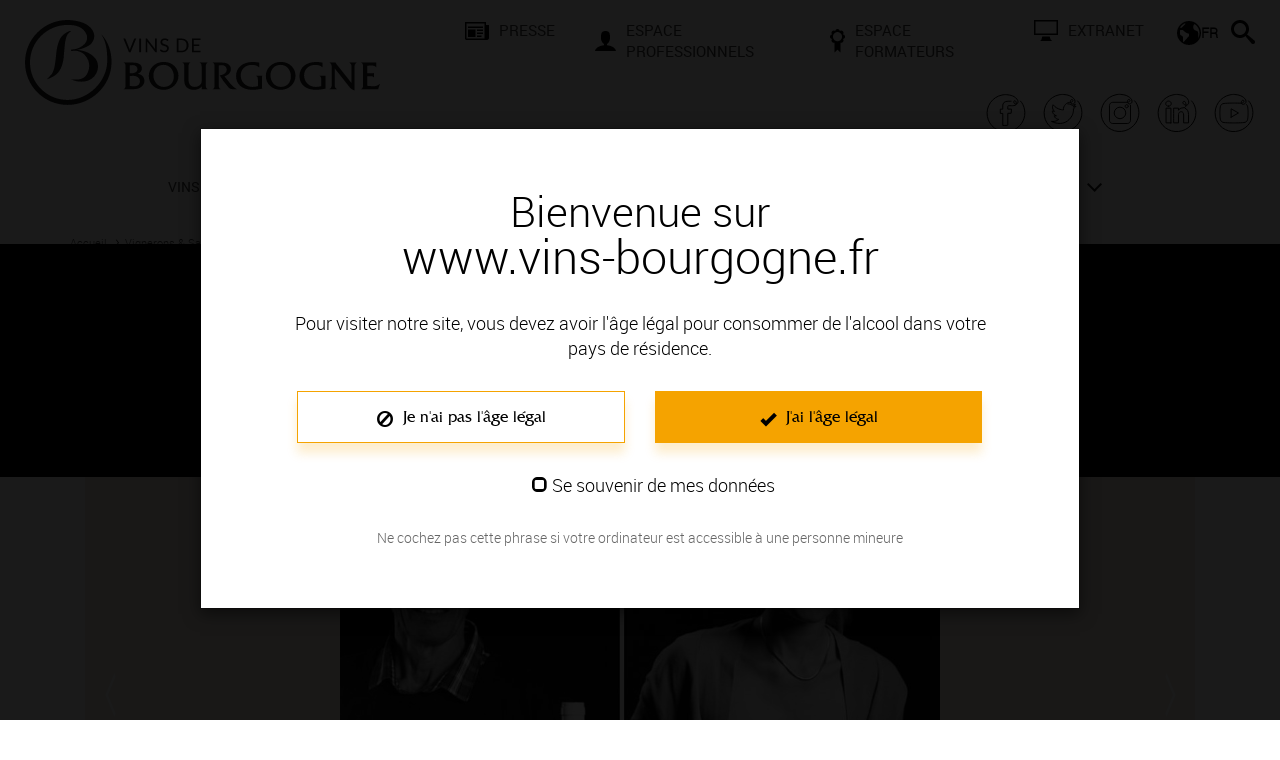

--- FILE ---
content_type: text/html; charset=UTF-8
request_url: https://www.vins-bourgogne.fr/vignerons-savoir-faire/femmes-et-hommes-passionnes/domaine-du-petit-beru-tonnerre-89700,2397,9211.html?&args=Y29tcF9pZD0xNDA2JmFjdGlvbj12aWV3RmljaGUmaWQ9VklOQk9VMDAwMDIwMDQ0NiZ8
body_size: 21689
content:
<!DOCTYPE html>
<html lang="fr">
<head>
<title> Domaine du Petit Béru, Viticulteur à TONNERRE - Vins de Bourgogne</title>
<meta charset="utf-8">
<meta name="generator" content="ideoPortal/SQLI" />
<meta http-equiv="X-UA-Compatible" content="IE=edge" />
<meta name="viewport" content="width=device-width, initial-scale=1, maximum-scale=1, user-scalable=no" />
<meta name="keywords" property="keywords" content="BIVB,Vignerons, négociants, caves coopératives, professionnels, vins de Bourgogne, vignoble de Bourgogne, renommée, savoir-faire, vignerons, négociants, caves coopératives, découvertes de vin, recherche d&#39;un producteur, liste producteurs bourgogne, viticulteurs bourgogne, dégustation chez vignerons" /><meta name="robots" property="robots" content="index, follow" /><meta name="description" property="description" content="Découvrez Domaine du Petit Béru, Viticulteur de Bourgogne à TONNERRE, France. Il propose notamment les appellations suivantes : BOURGOGNE (vin rosé),BOURGOGNE (vin rouge),BOURGOGNE EPINEUIL (vin" /><meta name="google-site-verification" property="google-site-verification" content="7_X6A55WLafHuUsujaKLmKeE6tvBD5qK8QPKy9yHSHQ" /><meta name="twitter:site" property="twitter:site" content="@VinsdeBourgogne" /><meta name="og:type" property="og:type" content="website" /><meta name="og:title" property="og:title" content=" Domaine du Petit Béru, Viticulteur à TONNERRE - Vins de Bourgogne" /><meta name="og:description" property="og:description" content="Découvrez Domaine du Petit Béru, Viticulteur de Bourgogne à TONNERRE, France. Il propose notamment les appellations suivantes : BOURGOGNE (vin rosé),BOURGOGNE (vin rouge),BOURGOGNE EPINEUIL (vin" /><meta name="og:url" property="og:url" content="https://www.vins-bourgogne.fr/vignerons-savoir-faire/femmes-et-hommes-passionnes/domaine-du-petit-beru-tonnerre-89700,2397,9211.html?&args=Y29tcF9pZD0xNDA2JmFjdGlvbj12aWV3RmljaGUmaWQ9VklOQk9VMDAwMDIwMDQ0NiZ8" /><meta name="og:image" property="og:image" content="https://www.vins-bourgogne.fr/theme_front/theme_front_16/image/bandeau/logo.png" /><meta name="twitter:card" property="twitter:card" content="summary" /><meta name="twitter:title" property="twitter:title" content=" Domaine du Petit Béru, Viticulteur à TONNERRE - Vins de Bourgogne" /><meta name="twitter:description" property="twitter:description" content="Découvrez Domaine du Petit Béru, Viticulteur de Bourgogne à TONNERRE, France. Il propose notamment les appellations suivantes : BOURGOGNE (vin rosé),BOURGOGNE (vin rouge),BOURGOGNE EPINEUIL (vin" /><meta name="twitter:image" property="twitter:image" content="https://www.vins-bourgogne.fr/theme_front/theme_front_16/image/bandeau/logo.png" />



<!-- IE6 toolbar removal -->
<meta http-equiv="imagetoolbar" content="false" />
<!-- allow pinned sites -->
<script type="text/javascript" src="https://www.youtube.com/iframe_api"></script>
<script type="text/javascript">
var images_path="/theme_front/theme_front_16/image/";
var javascript_path="/theme_front/theme_front_16/javascript/";
var c_reverse_path="/";
var trad_close="Fermer";
var en_savoir_plus="EN SAVOIR PLUS +";
</script>
<link rel="shortcut icon" href="/theme_front/theme_front_16/image/favicon.ico" />
<!-- Icones raccourci pour les terminaux Apple -->
<link rel="apple-touch-icon-precomposed" href="/theme_front/theme_front_16/image/apple/apple-touch-icon-precomposed.png">
<link rel="apple-touch-icon-precomposed" sizes="72x72" href="/theme_front/theme_front_16/image/apple/apple-touch-icon-72x72-precomposed.png">
<link rel="apple-touch-icon-precomposed" sizes="76x76" href="/theme_front/theme_front_16/image/apple/apple-touch-icon-76x76-precomposed.png">
<link rel="apple-touch-icon-precomposed" sizes="114x114" href="/theme_front/theme_front_16/image/apple/apple-touch-icon-114x114-precomposed.png">
<link rel="apple-touch-icon-precomposed" sizes="120x120" href="/theme_front/theme_front_16/image/apple/apple-touch-icon-120x120-precomposed.png">
<link rel="apple-touch-icon-precomposed" sizes="144x144" href="/theme_front/theme_front_16/image/apple/apple-touch-icon-144x144-precomposed.png">
<link rel="apple-touch-icon-precomposed" sizes="152x152" href="/theme_front/theme_front_16/image/apple/apple-touch-icon-152x152-precomposed.png">
<link rel="apple-touch-icon-precomposed" sizes="180x180" href="/theme_front/theme_front_16/image/apple/apple-touch-icon-180x180-precomposed.png">
<link href="https://plus.google.com/110905081716822887379/" rel="publisher" />
<!-- Bootstrap core CSS
<link href="/theme_front/theme_front_16/style/bootstrap.min.css" rel="stylesheet" />-->
<!-- Yamm styles-->
<link href="/theme_front/theme_front_16/style/yamm/yamm.css" rel="stylesheet" />
<!-- HTML5 shim and Respond.js IE8 support of HTML5 elements and media queries -->
<!--[if lt IE 9]>
<script src="https://oss.maxcdn.com/libs/html5shiv/3.7.0/html5shiv.js"></script>
<script src="https://oss.maxcdn.com/libs/respond.js/1.3.0/respond.min.js"></script>
<![endif]-->
<link href="/theme_front/theme_front_16/style/jquery.rating.css" type="text/css" rel="stylesheet" />
<link href="/theme_front/theme_front_16/style/print.css" rel="stylesheet" media="print" />
<!-- JavaScript -->
<script src="/theme_front/theme_front_16/javascript/jquery-1.10.2.js"></script>
<script src="/theme_front/theme_front_16/javascript/jquery-ui-1.10.3.min.js"></script>
<script type="text/javascript">var js_constant = {"SITE_LANG_RAC":"fr","G_TAG_MANAGER_KEY":"GTM-59MPMF8","GA4_KEY":"G-V3M79SN93E","G_MAP_API_KEY":"AIzaSyDtcVnx214MCnzW_9JRgmcVqEo-aD6aYhA","C_GAL_IMG":1,"C_GAL_DOC":2,"C_GAL_MOV":3}</script>

<link type="text/css" rel="stylesheet" href="/theme_front/theme_front_16/javascript/vendor/swiper8.4.4/swiper.min.css?0" />
<link type="text/css" rel="stylesheet" href="/theme_front/theme_front_16/style/owl.carousel.css?1672223497" />
<link type="text/css" rel="stylesheet" href="/theme_front/theme_front_16/style/bootstrap.min.css?1672223497" />
<link type="text/css" rel="stylesheet" href="/theme_front/theme_front_16/style/datepicker.css?1672223497" />
<link type="text/css" rel="stylesheet" href="/theme_front/theme_front_16/style/styles.min.css?1751458121" />
<link type="text/css" rel="stylesheet" href="/theme_front/theme_front_16/style/interieur.css?1672223497" />

<script type="text/javascript" src="/theme_front/theme_front_16/javascript/vendor/swiper8.4.4/swiper.min.js?1672223487"></script>
<script type="text/javascript" src="/theme_front/theme_front_16/javascript/common.min.js?1672223487"></script>
<script type="text/javascript" src="/theme_front/theme_front_16/javascript/main.min.js?1710753308"></script>
<script type="text/javascript" src="/theme_front/theme_front_16/javascript/bootstrap-datepicker.min.js?1672223487"></script>
<script type="text/javascript" src="/theme_front/theme_front_16/javascript/vendor/tarteaucitron/tarteaucitron.min.js?1672223495"></script>
<script type="text/javascript" src="/theme_front/theme_front_16/javascript/tarteaucitron.min.js?1702998788"></script>
<script type="text/javascript" src="/theme_front/theme_front_16/javascript/ui.core.js?1672223487"></script>
<script type="text/javascript" src="/theme_front/theme_front_16/javascript/jwplayer.js?1672223487"></script>
<script type="text/javascript" src="/theme_front/theme_front_16/javascript/interieur.min.js?1672223487"></script>
<script type="text/javascript" src="/theme_front/theme_front_16/javascript/jquery.rating.pack.js?1672223487"></script>
<script type="text/javascript" src="/theme_front/theme_front_16/javascript/ajax.min.js?1672223487"></script>

<!-- Facebook Pixel Code -->
<script type="text/javascript">
tarteaucitron.user.facebookpixelId = '325121127962464';
tarteaucitron.user.facebookpixelMore = function () { /* add here your optionnal facebook pixel function */ };
(tarteaucitron.job = tarteaucitron.job || []).push('facebookpixel');
</script>
<!-- End Facebook Pixel Code -->
</head>
<body >
<div class="device-xs visible-xs"></div>
<div class="device-sm visible-sm"></div>
<div class="device-md visible-md"></div>
<div class="device-lg visible-lg"></div>
<a name="Top"></a>
<div id="overlay" style="display:none;" data-toggle="collapse" data-target=".navbar-ex1-collapse"></div>
<script type="text/javascript">
//<!--
$(window).ready(function(){
$('#navbar-collapse-1 .nav.navbar-nav #footer_small .footer').css({"display":"block"});
$('#navbar-collapse-2 .nav.navbar-nav #footer_small .footer').css({"display":"none"});
$('#controlAge').modal({
show: true,
backdrop: 'static',
keyboard: false,
});
$('#controlAge button#non').on('click', function(){
if ( $("#remember_me").val() == 1 ) {
// On place un cookie pour 15 jours
setCookie('protection_mineur', '0_1', 15);
}
else {
// on supprime l'�ventuel cookie
setCookie('protection_mineur', '', -1);
}
location.href='http://www.protection-mineurs.com';
});
$('#controlAge button#oui').on('click', function(){
if ( $("#remember_me").is(':checked') ) {
// On place un cookie pour 1 an
setCookie('protection_mineur', '1_1', 365);
}
else {
// on enregistre l'information que l'utilisateur est majeur pour ne pas afficher la popin sur chaque page
setCookie('protection_mineur', '1_0', 1);
}
$('#controlAge').modal('hide');
if ( 0 === 1 ) {
$('#videoPromo').modal('show');
}
});
});
function setCookie(cname, cvalue, exdays) {
var d = new Date();
d.setTime(d.getTime() + (exdays*24*60*60*1000));
var expires = "expires="+d.toUTCString();
document.cookie = cname + "=" + cvalue + "; " + expires + ";path=/";
}
//-->
</script>
<div class="modal fade" id="controlAge">
<div class="modal-dialog">
<div class="modal-content">
<div class="modal-body">
<form role="form">
<div id="fondPopin">
<p class="titre">Bienvenue sur<br/><span>www.vins-bourgogne.fr</span></p>
<p class="stitre">Pour visiter notre site, vous devez avoir l'&acirc;ge l&eacute;gal pour consommer de l'alcool dans votre pays de r&eacute;sidence.</p>
<div class="row">
<div class="col-xs-8 col-xs-offset-2 col-sm-5 col-sm-offset-1 text-center"><button type="button" class="btn-rebrand" id="non"><span class="glyphicon glyphicon-ban-circle"></span> Je n'ai pas l'&acirc;ge l&eacute;gal</button></div>
<div class="col-xs-8 col-xs-offset-2 col-sm-5 col-sm-offset-0 text-center"><button type="button" class="btn-rebrand" id="oui"><span class="glyphicon glyphicon-ok"></span> J'ai l'&acirc;ge l&eacute;gal</button></div>
</div>
<div class="row">
<div class="col-xs-9 col-xs-offset-1 col-sm-6 col-sm-offset-3 col-md-5 col-md-offset-4">
<div class="checkbox">
<input type="checkbox" id="remember_me" class="custom-input" value="1">
<label for="remember_me">Se souvenir de mes données</label>
</div>
</div>
</div>
<div class="row">
<div class="noter">
Ne cochez pas cette phrase si votre ordinateur est accessible à une personne mineure
</div>
</div>
</div>
</form>
</div>
</div><!-- /.modal-content -->
</div><!-- /.modal-dialog -->
</div><!-- /.modal -->

<div id="glossaireBox" style="display:none">
<div id="glossaireContent" style="clear:both;"></div>
</div>
<div class="hidden-xs hidden-sm">
<div class="modal fade" id="envoiAmi" tabindex="-1" role="dialog" aria-labelledby="myModalLabel"  >
<div class="modal-dialog">
<div class="modal-content">
<div class="modal-header">
<button type="button" class="close" data-dismiss="modal" aria-hidden="true" onClick="document.getElementById('envoiAmi').style.display='none';">&times;</button>
<span class="modal-title h2 color" id="myModalLabel">Envoyer à un ami</span>
</div>
<form class="form-horizontal" role="form" name="form0" action="/vignerons-savoir-faire/femmes-et-hommes-passionnes/des-signatures-de-renom,2397,9211.html?&amp;vars=cG9zdGVkX2Vudm95ZXJfYW1pPTE%3D" method="post">
<div class="modal-body">


<p>Merci de remplir les champs ci-dessous afin d'envoyer la page à un(e) ami(e).</p>
<input type="hidden" name="url" value="" />
<div class="row">
<div class="col-md-6">
<div class="form-group {class_namesender}" id="field1">
<label for="inputNom" class="control-label col-md-12">Votre nom <span class="oblig">*</span> :</label>
<div class="col-md-12">
<input type="text" name="namesender" class="form-control" id="inputNom" value="" />
</div>
</div>
<div class="form-group {class_sender}" id="field2">
<label for="inputMail" name="sender" class="control-label col-md-12">Votre e-mail <span class="oblig">*</span> :</label>
<div class="col-md-12">
<input type="text" name="sender" class="form-control" id="inputMail" value="" />
</div>
</div>
</div>
<div class="col-md-6">
<div class="form-group {class_namerecipient}" id="field3">
<label for="inputNom2" class="control-label col-md-12">Nom de votre ami(e) <span class="oblig">*</span> :</label>
<div class="col-md-12">
<input type="text" name="namerecipient" class="form-control" id="inputNom2" value="" />
</div>
</div>
<div class="form-group {class_recipient}" id="field4">
<label for="inputMail2" class="control-label col-md-12">E-mail de votre ami(e) <span class="oblig">*</span> :</label>
<div class="col-md-12">
<input type="text" name="recipient" class="form-control" id="inputMail2" value="" />
</div>
</div>
</div>
</div>
<div class="row">
<div class="col-md-12">
<div class="form-group {class_objet}" id="field5">
<label for="inputObjet" class="control-label col-md-12">Objet du message <span class="oblig">*</span> :</label>
<div class="col-md-12">
<input type="text" name="objet" class="form-control" id="inputObjet" value="" />
</div>
</div>
<div class="form-group {class_textareaMessage}" id="field6">
<label for="inputMessage" class="control-label col-md-12">Votre message <span class="oblig">*</span> :</label>
<div class="col-md-12">
<textarea class="form-control" name="message" id="inputMessage" rows="5"></textarea>
</div>
</div>
<div class="form-group {class_cryptogram}" id="field6">
<label for="inputObjet" class="control-label col-md-6"><img rel="nofollow" src="/service/captcha/cryptographp.php?&ami=1" id="cryptogram_ami" alt="Code anti-robot" style="border:solid 1px #999;" width="150" height="37" /> <span class="oblig">*</span> :</label>
<div class="col-md-6">
<input type="text" class="form-control" id="inputObjet" value="" name="cryptogram_ami" >
<span class="small">* Champs obligatoires</span>
</div>
</div>
</div>
</div>
</div>
<div class="modal-footer">
<button type="submit" class="btn btn-default" >Envoyer</button>
</div>
</form>
</div><!-- /.modal-content -->
</div><!-- /.modal-dialog -->
</div><!-- /.modal -->
</div>
<script type="text/javascript">
function refreshCapcha() {
document.images.cryptogram_ami.src='/service/captcha/cryptographp.php?&ami=1&'+Math.round(Math.random(0)*1000)+1;
}
</script>
<div id="wrapperSearch">
<div class="close-search">
<svg width="18" id="Fermer" data-name="Fermer" xmlns="http://www.w3.org/2000/svg" viewBox="0 0 17.88 17.88">
<g id="Header">
<path class="cls-1" d="M11.06,8.94l6.82,6.81-2.13,2.13-6.81-6.82-6.81,6.82L0,15.75l6.82-6.81L0,2.13,2.13,0l6.81,6.82L15.75,0l2.13,2.13-6.82,6.81Z"/>
</g>
</svg>
</div>
<form name="resultat" action="/recherche/recherchez-sur-le-site-des-vins-de-bourgogne,2493,9198.html?">
<div class="block-search">
<input type="search" name="text_search"  placeholder="Saisissez votre recherche">
<button type="submit">
<svg width="24" id="Rechercher" data-name="Rechercher" xmlns="http://www.w3.org/2000/svg" viewBox="0 0 24 24">
<g id="Header">
<path d="M23.26,20.43c.23,.2,.4,.44,.53,.7s.2,.53,.21,.8-.02,.54-.12,.8-.25,.49-.46,.7c-.2,.21-.44,.36-.7,.46s-.53,.13-.8,.12-.54-.09-.8-.21-.49-.3-.7-.53l-4.84-5.7c-.13-.14-.25-.29-.34-.44s-.17-.3-.23-.45-.11-.29-.13-.43-.04-.27-.04-.4c-.39,.34-.81,.64-1.26,.9s-.92,.49-1.41,.68-1,.33-1.54,.43-1.07,.15-1.63,.15c-1.24,0-2.41-.24-3.5-.71s-2.05-1.12-2.86-1.93-1.46-1.77-1.93-2.86-.71-2.26-.71-3.5,.24-2.41,.71-3.5,1.12-2.05,1.93-2.86,1.77-1.46,2.86-1.93,2.26-.71,3.5-.71,2.41,.24,3.5,.71,2.05,1.12,2.86,1.93,1.46,1.77,1.93,2.86,.71,2.26,.71,3.5c0,.55-.05,1.1-.15,1.63s-.24,1.04-.43,1.54-.41,.96-.68,1.41-.57,.87-.9,1.26c.13,0,.27,.01,.4,.04s.28,.07,.43,.13,.3,.14,.45,.23,.3,.21,.44,.34l5.7,4.84Zm-14.26-5.43c.83,0,1.61-.16,2.34-.47s1.37-.74,1.9-1.29c.55-.54,.98-1.17,1.29-1.9s.47-1.51,.47-2.34-.16-1.61-.47-2.34-.74-1.37-1.29-1.9c-.54-.55-1.17-.98-1.9-1.29s-1.51-.47-2.34-.47-1.61,.16-2.34,.47-1.37,.74-1.9,1.29c-.55,.54-.98,1.17-1.29,1.9s-.47,1.51-.47,2.34,.16,1.61,.47,2.34,.74,1.37,1.29,1.9c.54,.55,1.17,.98,1.9,1.29s1.51,.47,2.34,.47Z"/>
</g>
</svg>
</button>
</div>
</form>
</div>
<header id="mainHeader" class="header">
<div class="container-fluid">
<div class="row custom-row">
<div class="col-xs-5 col-lg-4">
<div class="wrapper-left-header">
<a href="/" title="Accueil">
<img class="logo-header" src="/theme_front/theme_front_16/image/bandeau/logo-bivb.svg" alt="Logo Bivb"/>
</a>
</div>
</div>
<div class="col-xs-7 visible-xs hidden-lg">
<div class="wrapper-menu-mob">
<div id="formLang">
<div class="dropdown" id="langBottom">
<button title="FR" type="button" class="btn dropdown-toggle" data-toggle="dropdown">
<svg width="24" id="Calque_2" data-name="Calque 2" xmlns="http://www.w3.org/2000/svg" viewBox="0 0 24 24">
<g id="Header">
<path d="M12,0c1.66,0,3.21,.31,4.67,.94s2.73,1.49,3.81,2.57,1.94,2.36,2.57,3.81,.94,3.01,.94,4.67-.31,3.21-.94,4.67-1.49,2.73-2.57,3.81-2.36,1.94-3.81,2.57-3.01,.94-4.67,.94-3.21-.31-4.67-.94-2.73-1.49-3.81-2.57-1.94-2.36-2.57-3.81-.94-3.01-.94-4.67,.31-3.21,.94-4.67,1.49-2.73,2.57-3.81S5.87,1.57,7.33,.94s3.01-.94,4.67-.94Zm-3.75,2.19c-.56,.22-1.1,.48-1.62,.79s-1,.65-1.45,1.04c-.45,.38-.87,.8-1.25,1.27s-.72,.95-1.02,1.46h1.59l3.75-3.75v-.81Zm3.75,12.81v-2.25c-.94-.19-1.78-.49-2.52-.9s-1.37-.83-1.89-1.25-1.05-.95-1.59-1.59H3.75c-.1,0-.2,.02-.29,.06s-.17,.09-.23,.16c-.07,.06-.12,.14-.16,.23s-.06,.19-.06,.29v3.75l3,2.25v4.86c.05,.04,.11,.08,.16,.11s.1,.07,.16,.1c.05,.04,.11,.07,.16,.11s.11,.07,.16,.11l5.36-6.04Zm9.07-3.5c.05,.34,.1,.71,.15,1.12s.07,.87,.08,1.36c0,.48,0,1.01-.04,1.57s-.1,1.15-.21,1.77c.23-.38,.44-.79,.62-1.21s.33-.86,.46-1.31c.12-.45,.21-.9,.28-1.37s.1-.95,.1-1.43c0-.95-.12-1.85-.36-2.72s-.58-1.69-1.01-2.46c-.43-.77-.95-1.46-1.56-2.1s-1.29-1.18-2.03-1.65c-.02,.02-.05,.05-.08,.07s-.05,.05-.08,.07c-.03,.02-.06,.05-.08,.07l-.07,.07c-.37,.37-.64,.78-.83,1.24s-.28,.93-.28,1.41,.09,.95,.28,1.41,.46,.88,.83,1.24c.11,.11,.22,.21,.35,.3s.24,.18,.37,.26c.13,.08,.27,.15,.4,.21s.27,.11,.41,.15c.41,.14,.74,.26,1,.36s.47,.21,.64,.34c.16,.13,.29,.29,.39,.48s.19,.43,.29,.74Z"/>
</g>
</svg>
<b>FR</b>
</button>
<div class="dropdown-menu">
<li><a target="_blank" href="https://www.bourgogne-wines.com/" title="EN" class="dropdown-item">EN</a></li><li><a target="_blank" href="https://www.bourgogne-wines.jp/" title="日本語" class="dropdown-item">日本語</a></li><li><a target="_blank" href="https://www.bourgogne-wines.asia/" title="中国" class="dropdown-item">中国</a></li><li><a target="_blank" href="https://www.weine-aus-dem-burgund.de/" title="DE" class="dropdown-item">DE</a></li>
</div>
</div>
</div>
<div id="searchBar" class="search-nav">
<svg width="24" id="Calque_2" data-name="Calque 2" xmlns="http://www.w3.org/2000/svg" viewBox="0 0 24 24">
<g id="Header">
<path d="M23.26,20.43c.23,.2,.4,.44,.53,.7s.2,.53,.21,.8-.02,.54-.12,.8-.25,.49-.46,.7c-.2,.21-.44,.36-.7,.46s-.53,.13-.8,.12-.54-.09-.8-.21-.49-.3-.7-.53l-4.84-5.7c-.13-.14-.25-.29-.34-.44s-.17-.3-.23-.45-.11-.29-.13-.43-.04-.27-.04-.4c-.39,.34-.81,.64-1.26,.9s-.92,.49-1.41,.68-1,.33-1.54,.43-1.07,.15-1.63,.15c-1.24,0-2.41-.24-3.5-.71s-2.05-1.12-2.86-1.93-1.46-1.77-1.93-2.86-.71-2.26-.71-3.5,.24-2.41,.71-3.5,1.12-2.05,1.93-2.86,1.77-1.46,2.86-1.93,2.26-.71,3.5-.71,2.41,.24,3.5,.71,2.05,1.12,2.86,1.93,1.46,1.77,1.93,2.86,.71,2.26,.71,3.5c0,.55-.05,1.1-.15,1.63s-.24,1.04-.43,1.54-.41,.96-.68,1.41-.57,.87-.9,1.26c.13,0,.27,.01,.4,.04s.28,.07,.43,.13,.3,.14,.45,.23,.3,.21,.44,.34l5.7,4.84Zm-14.26-5.43c.83,0,1.61-.16,2.34-.47s1.37-.74,1.9-1.29c.55-.54,.98-1.17,1.29-1.9s.47-1.51,.47-2.34-.16-1.61-.47-2.34-.74-1.37-1.29-1.9c-.54-.55-1.17-.98-1.9-1.29s-1.51-.47-2.34-.47-1.61,.16-2.34,.47-1.37,.74-1.9,1.29c-.55,.54-.98,1.17-1.29,1.9s-.47,1.51-.47,2.34,.16,1.61,.47,2.34,.74,1.37,1.29,1.9c.54,.55,1.17,.98,1.9,1.29s1.51,.47,2.34,.47Z"/>
</g>
</svg>
</div>
<!-- Responsive menu -->
<a id="menuBurger" class=""  href="javascript:void(0);">
<span></span>
<span></span>
<span></span>
</a>
</div>
</div>
<div class="col-xs-12 col-lg-8 hidden-xs hidden-sm hidden-md visible-lg">
<div class="links-header">
<ul class="list-unstyled">
<li><a href="/presse,2309.html?" title="Presse"><img src="/gallery_images/site/3/368/72700.svg" alt="Presse" class="icon" />Presse</a></li><li><a href="/espace-professionnels,2310.html?" title="Espace professionnels"><img src="/gallery_images/site/3/368/72701.svg" alt="Espace professionnels" class="icon" />Espace professionnels</a></li><li><a href="/espace-formateurs,2858.html?" title="Espace Formateurs "><img src="/gallery_images/site/3/368/72702.svg" alt="Espace Formateurs " class="icon" />Espace Formateurs </a></li><li><a target="_blank" href="https://extranet.bivb.com/" title="extranet"><img src="/gallery_images/site/3/368/72704.svg" alt="extranet" class="icon" />extranet</a></li>
</ul>
<div class="menu-secondary">
<div id="formLang">
<div class="dropdown" id="langBottom">
<button title="FR" type="button" class="btn dropdown-toggle" data-toggle="dropdown">
<svg width="24" id="Calque_2" data-name="Calque 2" xmlns="http://www.w3.org/2000/svg" viewBox="0 0 24 24">
<g id="Header">
<path d="M12,0c1.66,0,3.21,.31,4.67,.94s2.73,1.49,3.81,2.57,1.94,2.36,2.57,3.81,.94,3.01,.94,4.67-.31,3.21-.94,4.67-1.49,2.73-2.57,3.81-2.36,1.94-3.81,2.57-3.01,.94-4.67,.94-3.21-.31-4.67-.94-2.73-1.49-3.81-2.57-1.94-2.36-2.57-3.81-.94-3.01-.94-4.67,.31-3.21,.94-4.67,1.49-2.73,2.57-3.81S5.87,1.57,7.33,.94s3.01-.94,4.67-.94Zm-3.75,2.19c-.56,.22-1.1,.48-1.62,.79s-1,.65-1.45,1.04c-.45,.38-.87,.8-1.25,1.27s-.72,.95-1.02,1.46h1.59l3.75-3.75v-.81Zm3.75,12.81v-2.25c-.94-.19-1.78-.49-2.52-.9s-1.37-.83-1.89-1.25-1.05-.95-1.59-1.59H3.75c-.1,0-.2,.02-.29,.06s-.17,.09-.23,.16c-.07,.06-.12,.14-.16,.23s-.06,.19-.06,.29v3.75l3,2.25v4.86c.05,.04,.11,.08,.16,.11s.1,.07,.16,.1c.05,.04,.11,.07,.16,.11s.11,.07,.16,.11l5.36-6.04Zm9.07-3.5c.05,.34,.1,.71,.15,1.12s.07,.87,.08,1.36c0,.48,0,1.01-.04,1.57s-.1,1.15-.21,1.77c.23-.38,.44-.79,.62-1.21s.33-.86,.46-1.31c.12-.45,.21-.9,.28-1.37s.1-.95,.1-1.43c0-.95-.12-1.85-.36-2.72s-.58-1.69-1.01-2.46c-.43-.77-.95-1.46-1.56-2.1s-1.29-1.18-2.03-1.65c-.02,.02-.05,.05-.08,.07s-.05,.05-.08,.07c-.03,.02-.06,.05-.08,.07l-.07,.07c-.37,.37-.64,.78-.83,1.24s-.28,.93-.28,1.41,.09,.95,.28,1.41,.46,.88,.83,1.24c.11,.11,.22,.21,.35,.3s.24,.18,.37,.26c.13,.08,.27,.15,.4,.21s.27,.11,.41,.15c.41,.14,.74,.26,1,.36s.47,.21,.64,.34c.16,.13,.29,.29,.39,.48s.19,.43,.29,.74Z"/>
</g>
</svg>
<b>FR</b>
</button>
<div class="dropdown-menu">
<li><a target="_blank" href="https://www.bourgogne-wines.com/" title="EN" class="dropdown-item">EN</a></li><li><a target="_blank" href="https://www.bourgogne-wines.jp/" title="日本語" class="dropdown-item">日本語</a></li><li><a target="_blank" href="https://www.bourgogne-wines.asia/" title="中国" class="dropdown-item">中国</a></li><li><a target="_blank" href="https://www.weine-aus-dem-burgund.de/" title="DE" class="dropdown-item">DE</a></li>
</div>
</div>
</div>
<div id="searchBar" class="search-nav">
<svg width="24" id="Calque_2" data-name="Calque 2" xmlns="http://www.w3.org/2000/svg" viewBox="0 0 24 24">
<g id="Header">
<path d="M23.26,20.43c.23,.2,.4,.44,.53,.7s.2,.53,.21,.8-.02,.54-.12,.8-.25,.49-.46,.7c-.2,.21-.44,.36-.7,.46s-.53,.13-.8,.12-.54-.09-.8-.21-.49-.3-.7-.53l-4.84-5.7c-.13-.14-.25-.29-.34-.44s-.17-.3-.23-.45-.11-.29-.13-.43-.04-.27-.04-.4c-.39,.34-.81,.64-1.26,.9s-.92,.49-1.41,.68-1,.33-1.54,.43-1.07,.15-1.63,.15c-1.24,0-2.41-.24-3.5-.71s-2.05-1.12-2.86-1.93-1.46-1.77-1.93-2.86-.71-2.26-.71-3.5,.24-2.41,.71-3.5,1.12-2.05,1.93-2.86,1.77-1.46,2.86-1.93,2.26-.71,3.5-.71,2.41,.24,3.5,.71,2.05,1.12,2.86,1.93,1.46,1.77,1.93,2.86,.71,2.26,.71,3.5c0,.55-.05,1.1-.15,1.63s-.24,1.04-.43,1.54-.41,.96-.68,1.41-.57,.87-.9,1.26c.13,0,.27,.01,.4,.04s.28,.07,.43,.13,.3,.14,.45,.23,.3,.21,.44,.34l5.7,4.84Zm-14.26-5.43c.83,0,1.61-.16,2.34-.47s1.37-.74,1.9-1.29c.55-.54,.98-1.17,1.29-1.9s.47-1.51,.47-2.34-.16-1.61-.47-2.34-.74-1.37-1.29-1.9c-.54-.55-1.17-.98-1.9-1.29s-1.51-.47-2.34-.47-1.61,.16-2.34,.47-1.37,.74-1.9,1.29c-.55,.54-.98,1.17-1.29,1.9s-.47,1.51-.47,2.34,.16,1.61,.47,2.34,.74,1.37,1.29,1.9c.54,.55,1.17,.98,1.9,1.29s1.51,.47,2.34,.47Z"/>
</g>
</svg>
</div>
</div>
</div>
<div class="wrapper-social">
<div class="social-block">
<a target="_blank" href="https://www.facebook.com/VinsdeBourgogneofficiel/">
<svg xmlns="http://www.w3.org/2000/svg" viewBox="0 0 255.12 255.12" width="42" height="42"><path d="M158.39 56.15c-.65.04-1.31.02-1.96.01-5.36-.04-10.72-.12-16.08-.11-4.91.01-9.76.62-14.49 1.98-7.91 2.28-13.64 6.96-16.34 14.95-1.35 4-1.55 8.16-1.61 12.32-.09 5.85-.08 11.7-.11 17.56v1.34H92.92v25.55c5.06.28 10.03.55 15.14.82v72.61c4.2 0 8.25.06 12.29-.01 5.56-.1 11.11-.33 16.67-.43 1.2-.02 1.48-.41 1.48-1.56-.03-23.46-.02-46.92-.02-70.38v-1.56h20.15c.76-8.47 1.51-16.81 2.27-25.29h-22.4c-.06-.22-.12-.34-.12-.45.03-5.32 0-10.64.14-15.96.07-2.62 1.24-3.76 3.76-4.18.48-.08.98-.06 1.47-.06 5.11 0 10.23-.04 15.34.03 0 0 14.69.71 23.95-2.55h0c10.77-3.35 6.75-17.69 5.09-21.53-4.47-10.37-11.68-6.81-12.8-1.91-3.11 13.6 9.49 16.89 14.71 16.12 4.31-.64 7.33-3.7 9.15-7.95 3.8-8.86-.16-19.14-13.97-31.25-10.55-9.25-23.89-12.98-35.55-15.54-5.25-1.15-11.39-2.04-17.27-2.49-5.89-.46-9.91-.48-15.35 0-5.44.48-9.35 1.31-13.97 2.23C43.4 30.31 3.84 88.02 14.25 147.9c10.19 58.6 63.72 99.25 122.62 93.02 29.13-3.08 53.7-15.51 73.94-36.59 34.24-35.67 39.17-86.22 19.87-127.3-3.74-7.96-8.68-15.19-14.93-21.77" fill="none" stroke="#000" stroke-width="6" stroke-linecap="round" stroke-linejoin="round" stroke-miterlimit="10"></path></svg>
</a>
</div>
<div class="social-block">
<a target="_blank" href="https://twitter.com/VinsdeBourgogne?ref_src=twsrc%5Etfw">
<svg xmlns="http://www.w3.org/2000/svg" viewBox="0 0 255.12 255.12" width="42" height="42"><path d="M216.07 54.1c6.24 6.58 11.19 13.81 14.93 21.77 19.3 41.08 14.37 91.63-19.87 127.3-20.24 21.09-44.81 33.51-73.94 36.59-58.9 6.23-112.43-34.42-122.62-93.02C4.14 86.86 43.71 29.16 103.39 17.27c4.62-.92 8.52-1.75 13.97-2.23s9.46-.37 15.35 0c26.67 1.65 42.4 9.78 53.35 18.29 9.53 7.4 18.69 19.79 13.03 31.48-.35.77-.81 1.51-1.35 2.21h0c-4.8 6.07-12.17 6.87-16.73 5.1-13.01-5.06-8.96-23.42-1.69-26.18 7.67-2.91 12.45 6.81 4.41 13.32-5.57 4.5-10.96 3.89-14.7 3.92-3.74.03-7.92-.58-19.2 6.21-5.41 3.38-9.79 8.58-12.39 12.72 0 0-10.39 13.65-6.66 26.39 0 0-35.51 2.38-63.38-30.92 0 0-12.17 20.48 8.5 40.27 0 0-11.55-1.02-13.25-3.06 0 0 .68 22.26 24.64 29.56 0 0-9.35 2.89-13.59 0 0 0 5.1 19.88 28.21 21.92 0 0-19.03 16.48-44.18 12.4 0 0 80.2 43.84 124.54-34.66 0 0 11.21-20.22 8.5-42.31 0 0 11.38-6.8 15.29-15.46 0 0-10.07 4.04-16.48 4.42 0 0 10.7-8.67 12.91-15.8 0 0-14.1 6.63-18.86 6.8 0 0-12.42-11.74-26.34-9.68" fill="none" stroke="#000" stroke-width="6" stroke-linecap="round" stroke-linejoin="round" stroke-miterlimit="10"></path></svg>
</a>
</div>
<div class="social-block">
<a target="_blank" href="https://www.instagram.com/vinsdebourgogne/">
<svg xmlns="http://www.w3.org/2000/svg" x="0" y="0" viewBox="0 0 255.12 255.12" width="42" height="42"><style>.st0{fill:none;stroke:#000;stroke-width:6;stroke-linecap:round;stroke-linejoin:round;stroke-miterlimit:10}</style><path class="st0" d="M127.55 161.88c19.25 0 34.88-15.66 34.88-34.88 0-19.25-15.64-34.9-34.88-34.9-19.23 0-34.88 15.66-34.88 34.9-.01 19.23 15.65 34.88 34.88 34.88M177.7 86.5c0-5.2-4.22-9.44-9.44-9.44s-9.44 4.24-9.44 9.44c0 5.22 4.22 9.44 9.44 9.44 5.23 0 9.44-4.22 9.44-9.44"></path><path class="st0" d="M191.38 81.62v90.73c0 10.48-8.88 19.03-19.78 19.03H83.51c-10.9 0-19.78-8.55-19.78-19.03V81.62c0-10.48 8.88-19.01 19.78-19.01h79.82c9.59-.2 14.43.91 20.4-3.93 8.04-6.51 3.26-16.22-4.41-13.32-7.27 2.75-11.32 21.12 1.69 26.18 4.56 1.77 11.92.97 16.73-5.1.55-.7 1-1.44 1.35-2.21 5.66-11.69-3.5-24.08-13.03-31.48-10.95-8.51-26.68-16.64-53.35-18.29-5.89-.37-9.91-.48-15.35 0-5.44.48-9.35 1.31-13.97 2.23-59.68 11.9-99.25 69.6-88.83 129.48 10.19 58.6 63.72 99.25 122.62 93.02 29.13-3.08 53.7-15.51 73.94-36.59 34.24-35.67 39.17-86.22 19.87-127.3-3.74-7.96-8.68-15.19-14.93-21.77"></path></svg>
</a>
</div>
<div class="social-block">
<a target="_blank" href="https://www.linkedin.com/company/bivb">
<svg xmlns="http://www.w3.org/2000/svg" viewBox="0 0 255.12 255.12" width="42" height="42"><path d="M90.61 187.48H60.97V98.31h29.64v89.17zM75.79 86.14h-.2c-9.94 0-16.39-6.85-16.39-15.41 0-8.75 6.63-15.41 16.78-15.41 10.15 0 16.38 6.66 16.58 15.41 0 8.56-6.43 15.41-16.77 15.41zm101.16 12.5c12.34 4.87 20.57 17.17 20.57 37.71v51.14h-29.65v-47.71c0-11.98-4.28-20.16-15.01-20.16-8.19 0-13.06 5.51-15.21 10.84-.78 1.91-.98 4.55-.98 7.23v49.8h-29.65s.4-80.81 0-89.17h29.65v12.64c3.94-6.06 10.15-14.21 26.72-14.73 27.64.09 17.26-28.99 15.5-33.03-6.02-13.78-22.99-2.2-12.81 8.18 6.54 6.67 21.66 16.44 30.76.01 5.39-11.91-1.11-27.69-11.93-37.7-10.3-9.53-22.86-13.78-36.24-16.28-5.28-.99-10.07-1.89-15.96-2.34-5.89-.46-9.91-.48-15.35 0-5.44.48-9.35 1.31-13.97 2.23C43.71 29.18 4.14 86.88 14.56 146.76c10.19 58.6 63.72 99.25 122.62 93.02 29.13-3.08 53.7-15.51 73.94-36.59 34.24-35.67 39.17-86.22 19.87-127.3-3.74-7.96-8.68-15.19-14.93-21.77" clip-rule="evenodd" fill="none" stroke="#000" stroke-width="6" stroke-linecap="round" stroke-linejoin="round" stroke-miterlimit="10"></path></svg>
</a>
</div>
<div class="social-block">
<a target="_blank" href="https://www.youtube.com/user/WebmasterBIVB">
<svg xmlns="http://www.w3.org/2000/svg" x="0" y="0" viewBox="0 0 255.12 255.12" width="42" height="42"><style>.st0{fill:none;stroke:#000;stroke-width:6;stroke-linecap:round;stroke-linejoin:round;stroke-miterlimit:10}</style><path class="st0" d="M110.05 153v-50.92l44.75 25.46L110.05 153z"></path><path class="st0" d="M216.07 54.08c6.24 6.58 11.19 13.81 14.93 21.77 19.3 41.08 14.37 91.63-19.87 127.3-20.24 21.09-44.81 33.51-73.94 36.59-58.9 6.23-112.43-34.42-122.62-93.02C4.14 86.85 43.71 29.14 103.39 17.25c4.62-.92 8.52-1.75 13.97-2.23 5.44-.48 9.46-.37 15.35 0 26.67 1.65 42.4 9.78 53.35 18.29 9.53 7.4 18.69 19.79 13.03 31.48-.35.77-.81 1.51-1.35 2.21-4.8 6.07-12.76 9.31-17.68 7.95-13.46-3.7-8.01-21.7-.74-24.46 7.67-2.91 12.45 6.81 4.41 13.32-5.97 4.83-11.39 4.44-21.47 4.07-17.39-.66-34.7-.66-34.7-.66s-53.54 0-66.89 3.6C53.3 72.8 47.5 78.64 45.53 86.06c-3.58 13.44-3.58 41.48-3.58 41.48s0 28.04 3.58 41.48c1.97 7.41 7.77 13.25 15.14 15.24 13.35 3.6 66.89 3.6 66.89 3.6s53.54 0 66.89-3.6c7.37-1.98 13.17-7.82 15.14-15.24 3.58-13.44 3.58-41.48 3.58-41.48s0-28.04-3.58-41.48c-.98-3.71-2.93-7.02-5.54-9.66"></path></svg>
</a>
</div>
</div>
</div>
</div>
<nav id="mainHeaderNavigation" class="hidden-xs hidden-sm hidden-md visible-lg">
<ul class="main-menu">
<li class="has-children ">
<a href="javascript:" aria-haspopup="true" class="first-level-nav">Vins et Terroirs
<button type="button" class="menu-activator">
<svg width="15" id="b" xmlns="http://www.w3.org/2000/svg" viewBox="0 0 15.41 9.15"><g id="c"><polyline points="14.7 .7 7.74 7.74 .7 .78" fill="none" stroke="#1d1d1b" stroke-miterlimit="10" stroke-width="2"></polyline></g></svg>
</button>
</a>
<div class="has-submenu" aria-label="submenu">
<div class="overlay-submenu"></div>
<div class="illustration-submenu">
<a href="/nos-vins-nos-terroirs/la-bourgogne-et-ses-appellations/la-bourgogne-une-localisation-privilegiee,2377,9170.html?">
<img class="img-responsive" src="/gallery_images/site/30476/72688/72760.jpg" alt="Vins et Terroirs" title="Vins et Terroirs">
</a>
</div>
<div class="block-submenu">
<div>
<ul class="submenu-list">
<li class=""><a href="/vins-et-terroirs/situer-la-bourgogne/la-bourgogne-vignoble-de-france,3201,14731.html?">Situer la Bourgogne</a></li>

</ul><ul class="submenu-list">
<li class=""><a href="/vins-et-terroirs/la-bourgogne-et-ses-appellations/la-bourgogne-une-localisation-privilegiee,2377,9170.html?">La Bourgogne et ses Appellations</a></li>

</ul>
</div><div>
<ul class="submenu-list">
<li class=""><a href="/vins-et-terroirs/nos-climats-et-lieux-dits/climats-et-lieux-dits-aux-racines-des-vins-de-bourgogne,2379,9173.html?">Nos Climats et lieux-dits</a></li>
<li class=""><a href="/vins-et-terroirs/nos-climats-et-lieux-dits/qu-est-ce-qu-un-climat-et-un-lieu-dit-en-bourgogne/climats-et-lieux-dits-l-expression-ultime-du-terroir-de-bourgogne,2380,9174.html?">Qu'est-ce qu'un climat et un lieu-dit en Bourgogne ?</a></li><li class=""><a href="/vins-et-terroirs/nos-climats-et-lieux-dits/des-origines-tres-variees/climats-de-bourgogne-des-noms-aux-origines-multiples,2381,9175.html?">Des origines très variées</a></li><li class=""><a href="/vins-et-terroirs/nos-climats-et-lieux-dits/patrimoine-mondial-de-l-humanite/les-climats-du-vignoble-de-bourgogne-inscrits-au-patrimoine-mondial-de-l-humanite,2383,9179.html?">Patrimoine mondial de l'humanité</a></li>
</ul><ul class="submenu-list">
<li class=""><a href="/vins-et-terroirs/nos-atouts-naturels/les-vins-de-bourgogne-naturellement-exceptionnels,2393,9187.html?">Nos atouts naturels</a></li>
<li class=""><a href="/vins-et-terroirs/nos-atouts-naturels/geologie/le-vignoble-de-bourgogne-les-sources-geologiques-du-terroir,2394,9377.html?">Géologie</a></li><li class=""><a href="/vins-et-terroirs/nos-atouts-naturels/climatologie/une-climatologie-propice-a-la-production-de-vins-d-exception,2395,9188.html?">Climatologie</a></li><li class=""><a href="/vins-et-terroirs/nos-atouts-naturels/vinification-et-elevage/vinifier-et-elever-le-vin-etapes-cles,2396,9189.html?">Vinification et élevage</a></li>
</ul>
</div><div>
<ul class="submenu-list">
<li class=""><a href="/vins-et-terroirs/nos-aoc-decodees/vins-de-bourgogne-decodez-les-aoc,2384,9180.html?">Nos AOC décodées</a></li>

</ul><ul class="submenu-list">
<li class=""><a href="/vins-et-terroirs/notre-vignoble/un-vignoble-aux-multiples-facettes-berceau-de-vins-inimitables,2385,9181.html?">Notre vignoble</a></li>
<li class=""><a href="/vins-et-terroirs/notre-vignoble/chablis-et-grand-auxerrois/chablis-et-grand-auxerrois-l-or-vert-de-la-bourgogne,2386,9305.html?">Chablis et Grand Auxerrois</a></li><li class=""><a href="/vins-et-terroirs/notre-vignoble/cote-de-nuits-et-hautes-cotes-de-nuits/cote-de-nuits-et-hautes-cotes-de-nuits-de-pourpre-et-d-or,2387,9307.html?">Côte de Nuits et Hautes Côtes de Nuits</a></li><li class=""><a href="/vins-et-terroirs/notre-vignoble/cote-de-beaune-et-hautes-cotes-de-beaune/la-cote-de-beaune-et-les-hautes-cotes-de-beaune,2388,9308.html?">Côte de Beaune et Hautes Côtes de Beaune</a></li><li class=""><a href="/vins-et-terroirs/notre-vignoble/cote-chalonnaise-et-couchois/cote-chalonnaise-et-couchois-terres-vigneronnes-de-toujours,2389,9309.html?">Côte Chalonnaise et Couchois</a></li><li class=""><a href="/vins-et-terroirs/notre-vignoble/maconnais/le-maconnais-la-porte-sud-de-la-bourgogne,2390,9310.html?">Mâconnais</a></li><li class=""><a href="/vins-et-terroirs/notre-vignoble/chatillonnais/le-chatillonnais-royaume-des-cremant-de-bourgogne,2391,9311.html?">Châtillonnais</a></li>
</ul>
</div><div>
<ul class="submenu-list">
<li class=""><a href="/vins-et-terroirs/nos-cepages-nos-couleurs/des-cepages-rois-pour-la-bourgogne,2392,9184.html?">Nos cépages, nos couleurs</a></li>
<li class=""><a href="/vins-et-terroirs/nos-cepages-nos-couleurs/chardonnay/chardonnay-l-interprete-du-terroir,2792,10501.html?">Chardonnay</a></li><li class=""><a href="/vins-et-terroirs/nos-cepages-nos-couleurs/pinot-noir/pinot-noir-l-enfant-prodigue-de-bourgogne,2793,10502.html?">Pinot Noir</a></li><li class=""><a href="/vins-et-terroirs/nos-cepages-nos-couleurs/gamay/gamay-un-cepage-aux-accents-du-sud,2796,10596.html?">Gamay</a></li><li class=""><a href="/vins-et-terroirs/nos-cepages-nos-couleurs/aligote/aligote-il-a-tout-d-un-grand,2794,10503.html?">Aligoté</a></li>
</ul>
</div>
</div>
</div>
</li><li class="has-children open">
<a href="javascript:" aria-haspopup="true" class="first-level-nav">Vignerons & Savoir-faire
<button type="button" class="menu-activator">
<svg width="15" id="b" xmlns="http://www.w3.org/2000/svg" viewBox="0 0 15.41 9.15"><g id="c"><polyline points="14.7 .7 7.74 7.74 .7 .78" fill="none" stroke="#1d1d1b" stroke-miterlimit="10" stroke-width="2"></polyline></g></svg>
</button>
</a>
<div class="has-submenu" aria-label="submenu">
<div class="overlay-submenu"></div>
<div class="illustration-submenu">
<a href="/nos-savoir-faire/femmes-et-hommes-passionnes/des-signatures-de-renom,2397,9211.html?">
<img class="img-responsive" src="/gallery_images/site/30476/72688/72759.jpg" alt="Vignerons & Savoir-faire" title="Vignerons & Savoir-faire">
</a>
</div>
<div class="block-submenu">
<div>
<ul class="submenu-list">
<li class="open"><a href="/vignerons-savoir-faire/femmes-et-hommes-passionnes/des-signatures-de-renom,2397,9211.html?">Femmes et hommes passionnés</a></li>

</ul><ul class="submenu-list">
<li class=""><a href="/vignerons-savoir-faire/cave-de-prestige/cave-de-prestige-vins-de-bourgogne,3299,18778.html?">Cave de prestige</a></li>

</ul>
</div><div>
<ul class="submenu-list">
<li class=""><a href="/vignerons-savoir-faire/une-histoire-d-age/plongez-au-coeur-de-l-histoire-des-vins-de-bourgogne,2401,9246.html?">Une histoire d'âge</a></li>
<li class=""><a href="/vignerons-savoir-faire/une-histoire-d-age/il-y-a-2-000-ans/le-vignoble-de-bourgogne-ne-de-l-empire-romain-eleve-par-les-moines,2402,9251.html?">Il y a 2 000 ans</a></li><li class=""><a href="/vignerons-savoir-faire/une-histoire-d-age/l-apport-des-moines-et-des-ducs-de-bourgogne/du-5eme-au-15eme-siecle-des-vins-cultives-par-les-moines-et-celebres-par-les-ducs-de-bourgogne,2403,9275.html?">L'apport des moines et des Ducs de Bourgogne</a></li><li class=""><a href="/vignerons-savoir-faire/une-histoire-d-age/le-vin-de-bourgogne-a-la-cour/les-vins-de-bourgogne-de-la-royaute-a-la-revolution-changement-de-regime,2404,9276.html?">Le vin de Bourgogne à la Cour</a></li><li class=""><a href="/vignerons-savoir-faire/une-histoire-d-age/l-age-d-or/le-19eme-siecle-l-age-d-or-des-vins-de-bourgogne,2405,9277.html?">L'âge d'or</a></li><li class=""><a href="/vignerons-savoir-faire/une-histoire-d-age/vers-un-rayonnement-international/le-20eme-siecle-vers-une-reconnaissance-universelle,2411,9278.html?">Vers un rayonnement international</a></li>
</ul><ul class="submenu-list">
<li class=""><a href="/vignerons-savoir-faire/la-vigne-bourguignonne/la-vigne-une-histoire-qui-s-ecrit-au-fil-des-saisons,2407,9279.html?">La vigne bourguignonne</a></li>

</ul>
</div><div>
<ul class="submenu-list">
<li class=""><a href="/vignerons-savoir-faire/developpement-durable/developpement-durable-et-vins-de-bourgogne-un-rapprochement-naturel,2814,10885.html?">Développement Durable</a></li>

</ul><ul class="submenu-list">
<li class=""><a href="/vignerons-savoir-faire/une-filiere-engagee-pour-l-avenir/une-filiere-engagee-pour-l-avenir,3520,18782.html?">Une filière engagée pour l'avenir</a></li>

</ul>
</div>
</div>
</div>
</li><li class="has-children ">
<a href="javascript:" aria-haspopup="true" class="first-level-nav">Conseils et dégustation
<button type="button" class="menu-activator">
<svg width="15" id="b" xmlns="http://www.w3.org/2000/svg" viewBox="0 0 15.41 9.15"><g id="c"><polyline points="14.7 .7 7.74 7.74 .7 .78" fill="none" stroke="#1d1d1b" stroke-miterlimit="10" stroke-width="2"></polyline></g></svg>
</button>
</a>
<div class="has-submenu" aria-label="submenu">
<div class="overlay-submenu"></div>
<div class="illustration-submenu">
<a href="/accords-mets-et-vins/gastronomie/viandes-revisitees/b-uf-bourguignon,2354,9489.html?&args=Y29tcF9pZD0xNjEzJmFjdGlvbj12aWV3JmlkPTQmcmVjZXR0ZV9pZD02Nnw%3D">
<img class="img-responsive" src="/gallery_images/site/30476/72688/72757.jpg" alt="Conseils et dégustation" title="Conseils et dégustation">
</a>
</div>
<div class="block-submenu">
<div>
<ul class="submenu-list">
<li class=""><a href="/conseils-et-degustation/comment-bien-deguster-un-vin/mes-sens-en-action,2340,9160.html?">Comment bien déguster un vin ?</a></li>
<li class=""><a href="/conseils-et-degustation/comment-bien-deguster-un-vin/la-vue/appreciez-les-vins-de-bourgogne-a-vue-d-oeil,2341,9161.html?">La vue</a></li><li class=""><a href="/conseils-et-degustation/comment-bien-deguster-un-vin/l-odorat/exercez-votre-odorat-pour-explorer-la-richesse-des-vins-de-bourgogne,2342,9163.html?">L'odorat</a></li><li class=""><a href="/conseils-et-degustation/comment-bien-deguster-un-vin/le-gout/goutez-aux-saveurs-uniques-des-vins-de-bourgogne,2343,9164.html?">Le goût</a></li><li class=""><a href="/conseils-et-degustation/comment-bien-deguster-un-vin/l-ouie/jouez-avec-les-sons-du-vin-et-de-la-vigne,2345,11032.html?">L'ouie</a></li>
</ul><ul class="submenu-list">
<li class=""><a href="/conseils-et-degustation/le-vin-et-ses-aromes/tout-un-univers-d-aromes-a-parcourir,2337,9131.html?">Le vin et ses arômes</a></li>

</ul>
</div><div>
<ul class="submenu-list">
<li class=""><a href="/conseils-et-degustation/quizz-quel-mangeur-etes-vous-et-quel-bourgogne-est-fait-pour-vous/quel-mangeur-etes-vous-et-quel-bourgogne-est-fait-pour-vous,2336,9128.html?">Quizz : Quel ‘mangeur’ êtes-vous, et quel Bourgogne est fait pour vous ?</a></li>

</ul><ul class="submenu-list">
<li class=""><a href="/conseils-et-degustation/choisir-et-servir-mon-vin/ma-cave-une-caverne-d-ali-baba-pleine-de-merveilles,3406,17503.html?">Choisir et servir mon vin</a></li>
<li class=""><a href="/conseils-et-degustation/choisir-et-servir-mon-vin/ma-cave-en-ligne/ma-cave-en-ligne-une-solution-simple-et-pratique,3407,17504.html?">Ma cave en ligne</a></li><li class=""><a href="/conseils-et-degustation/choisir-et-servir-mon-vin/comment-lire-mes-etiquettes/vins-de-bourgogne-comment-lire-mes-etiquettes,3413,17513.html?">Comment lire mes étiquettes ?</a></li><li class=""><a href="/conseils-et-degustation/choisir-et-servir-mon-vin/servir-mon-vin/servir-mon-vin,3408,17508.html?">Servir mon vin</a></li><li class=""><a href="/conseils-et-degustation/choisir-et-servir-mon-vin/les-millesimes/les-millesimes,3416,17523.html?">Les millésimes</a></li>
</ul>
</div><div>
<ul class="submenu-list">
<li class=""><a href="/conseils-et-degustation/les-meilleurs-accords/mets-et-vins-de-bourgogne,3417,17532.html?">Les meilleurs accords</a></li>
<li class=""><a href="/conseils-et-degustation/les-meilleurs-accords/un-vin-pour-chaque-plat,3418.html?">Un vin pour chaque plat</a></li><li class=""><a href="/conseils-et-degustation/les-meilleurs-accords/un-plat-pour-chaque-vin,3419.html?">Un plat pour chaque vin</a></li><li class=""><a href="/conseils-et-degustation/les-meilleurs-accords/un-vin-pour-chaque-occasion,3420.html?">Un vin pour chaque occasion</a></li><li class=""><a href="/conseils-et-degustation/les-meilleurs-accords/recettes-insolites-et-revisitees/trouvez-la-recette-pour-reveler-les-aromes-de-votre-vin-de-bourgogne,3428,17544.html?">Recettes insolites et revisitées</a></li>
</ul>
</div>
</div>
</div>
</li><li class="has-children ">
<a href="javascript:" aria-haspopup="true" class="first-level-nav">Visites en Bourgogne
<button type="button" class="menu-activator">
<svg width="15" id="b" xmlns="http://www.w3.org/2000/svg" viewBox="0 0 15.41 9.15"><g id="c"><polyline points="14.7 .7 7.74 7.74 .7 .78" fill="none" stroke="#1d1d1b" stroke-miterlimit="10" stroke-width="2"></polyline></g></svg>
</button>
</a>
<div class="has-submenu" aria-label="submenu">
<div class="overlay-submenu"></div>
<div class="illustration-submenu">
<a href="/escapades-viticoles/guide-des-caves-et-des-fetes-viticole-en-bourgogne,2300,14277.html?">
<img class="img-responsive" src="/gallery_images/site/30476/72688/72758.jpg" alt="Visites en Bourgogne" title="Visites en Bourgogne">
</a>
</div>
<div class="block-submenu">
<div>
<ul class="submenu-list">
<li class=""><a href="/visites-en-bourgogne/les-caves-vignobles-et-decouvertes,3494.html?">Les caves « Vignobles et Découvertes »</a></li>

</ul>
</div><div>
<ul class="submenu-list">
<li class=""><a href="/visites-en-bourgogne/fetes-autour-du-vin,3495.html?">Les fêtes autour du vin</a></li>

</ul>
</div><div>
<ul class="submenu-list">
<li class=""><a href="/visites-en-bourgogne/cite-des-climats-et-vins-de-bourgogne,3496.html?">La Cité des Climats et vins de Bourgogne</a></li>

</ul>
</div><div>
<ul class="submenu-list">
<li class=""><a href="/visites-en-bourgogne/ecole-des-vins-de-bourgogne,3501.html?">L'Ecole des vins de Bourgogne</a></li>

</ul>
</div>
</div>
</div>
</li><li class="has-children ">
<a href="javascript:" aria-haspopup="true" class="first-level-nav">Actualités
<button type="button" class="menu-activator">
<svg width="15" id="b" xmlns="http://www.w3.org/2000/svg" viewBox="0 0 15.41 9.15"><g id="c"><polyline points="14.7 .7 7.74 7.74 .7 .78" fill="none" stroke="#1d1d1b" stroke-miterlimit="10" stroke-width="2"></polyline></g></svg>
</button>
</a>
<div class="has-submenu" aria-label="submenu">
<div class="overlay-submenu"></div>
<div class="illustration-submenu">
<a href="/actualites/agenda/rendez-vous,2970,12254.html?">
<img class="img-responsive" src="/gallery_images/site/30476/72688/72756.jpg" alt="Actualités" title="Actualités">
</a>
</div>
<div class="block-submenu">
<div>
<ul class="submenu-list">
<li class=""><a href="/actualites/nos-actualites/venez-a-la-rencontre-d-un-terroir-d-emotions,2500,11592.html?">Dernières nouvelles</a></li>

</ul>
</div><div>
<ul class="submenu-list">
<li class=""><a href="/actualites/agenda/rendez-vous,2970,12254.html?">Agenda</a></li>

</ul>
</div>
</div>
</div>
</li>
</ul>
</nav>
</div>
</header>
<div id="overlayMenu"></div>
<nav role="navigation" class="visible-xs hidden-lg" id="responsiveMenu">
<button id="closeResponsiveMenu">
<svg width="18" id="Calque_2" data-name="Calque 2" xmlns="http://www.w3.org/2000/svg" viewBox="0 0 17.88 17.88">
<g id="Header">
<path class="cls-1" d="M11.06,8.94l6.82,6.81-2.13,2.13-6.81-6.82-6.81,6.82L0,15.75l6.82-6.81L0,2.13,2.13,0l6.81,6.82L15.75,0l2.13,2.13-6.82,6.81Z"></path>
</g>
</svg>
</button>
<ul id="accordionNavMenu" class="list-unstyled panel-group" role="tablist" aria-multiselectable="true">
<li class="panel panel-default">
<div class="link collapsed m-first-level-nav" data-toggle="collapse" href="#collapse73" role="button" aria-expanded="false" aria-controls="collapse73">
<a href="javascript:">Vins et Terroirs</a>
<button type="button" class="menu-activator">
<svg width="15" id="b" xmlns="http://www.w3.org/2000/svg" viewBox="0 0 15.41 9.15"><g id="c"><polyline points="14.7 .7 7.74 7.74 .7 .78" fill="none" stroke="#1d1d1b" stroke-miterlimit="10" stroke-width="2"></polyline></g></svg>
</button>
</div>
<div class="collapse m-submenu" id="collapse73" data-parent="#accordionNavMenu">
<div class="card card-body">
<div>
<ul class="submenu-list">
<li><a href="/vins-et-terroirs/situer-la-bourgogne/la-bourgogne-vignoble-de-france,3201,14731.html?">Situer la Bourgogne</a></li>

</ul><ul class="submenu-list">
<li><a href="/vins-et-terroirs/la-bourgogne-et-ses-appellations/la-bourgogne-une-localisation-privilegiee,2377,9170.html?">La Bourgogne et ses Appellations</a></li>

</ul><ul class="submenu-list">
<li><a href="/vins-et-terroirs/nos-climats-et-lieux-dits/climats-et-lieux-dits-aux-racines-des-vins-de-bourgogne,2379,9173.html?">Nos Climats et lieux-dits</a></li>
<li><a href="/vins-et-terroirs/nos-climats-et-lieux-dits/qu-est-ce-qu-un-climat-et-un-lieu-dit-en-bourgogne/climats-et-lieux-dits-l-expression-ultime-du-terroir-de-bourgogne,2380,9174.html?">Qu'est-ce qu'un climat et un lieu-dit en Bourgogne ?</a></li><li><a href="/vins-et-terroirs/nos-climats-et-lieux-dits/des-origines-tres-variees/climats-de-bourgogne-des-noms-aux-origines-multiples,2381,9175.html?">Des origines très variées</a></li><li><a href="/vins-et-terroirs/nos-climats-et-lieux-dits/patrimoine-mondial-de-l-humanite/les-climats-du-vignoble-de-bourgogne-inscrits-au-patrimoine-mondial-de-l-humanite,2383,9179.html?">Patrimoine mondial de l'humanité</a></li>
</ul><ul class="submenu-list">
<li><a href="/vins-et-terroirs/nos-atouts-naturels/les-vins-de-bourgogne-naturellement-exceptionnels,2393,9187.html?">Nos atouts naturels</a></li>
<li><a href="/vins-et-terroirs/nos-atouts-naturels/geologie/le-vignoble-de-bourgogne-les-sources-geologiques-du-terroir,2394,9377.html?">Géologie</a></li><li><a href="/vins-et-terroirs/nos-atouts-naturels/climatologie/une-climatologie-propice-a-la-production-de-vins-d-exception,2395,9188.html?">Climatologie</a></li><li><a href="/vins-et-terroirs/nos-atouts-naturels/vinification-et-elevage/vinifier-et-elever-le-vin-etapes-cles,2396,9189.html?">Vinification et élevage</a></li>
</ul><ul class="submenu-list">
<li><a href="/vins-et-terroirs/nos-aoc-decodees/vins-de-bourgogne-decodez-les-aoc,2384,9180.html?">Nos AOC décodées</a></li>

</ul><ul class="submenu-list">
<li><a href="/vins-et-terroirs/notre-vignoble/un-vignoble-aux-multiples-facettes-berceau-de-vins-inimitables,2385,9181.html?">Notre vignoble</a></li>
<li><a href="/vins-et-terroirs/notre-vignoble/chablis-et-grand-auxerrois/chablis-et-grand-auxerrois-l-or-vert-de-la-bourgogne,2386,9305.html?">Chablis et Grand Auxerrois</a></li><li><a href="/vins-et-terroirs/notre-vignoble/cote-de-nuits-et-hautes-cotes-de-nuits/cote-de-nuits-et-hautes-cotes-de-nuits-de-pourpre-et-d-or,2387,9307.html?">Côte de Nuits et Hautes Côtes de Nuits</a></li><li><a href="/vins-et-terroirs/notre-vignoble/cote-de-beaune-et-hautes-cotes-de-beaune/la-cote-de-beaune-et-les-hautes-cotes-de-beaune,2388,9308.html?">Côte de Beaune et Hautes Côtes de Beaune</a></li><li><a href="/vins-et-terroirs/notre-vignoble/cote-chalonnaise-et-couchois/cote-chalonnaise-et-couchois-terres-vigneronnes-de-toujours,2389,9309.html?">Côte Chalonnaise et Couchois</a></li><li><a href="/vins-et-terroirs/notre-vignoble/maconnais/le-maconnais-la-porte-sud-de-la-bourgogne,2390,9310.html?">Mâconnais</a></li><li><a href="/vins-et-terroirs/notre-vignoble/chatillonnais/le-chatillonnais-royaume-des-cremant-de-bourgogne,2391,9311.html?">Châtillonnais</a></li>
</ul><ul class="submenu-list">
<li><a href="/vins-et-terroirs/nos-cepages-nos-couleurs/des-cepages-rois-pour-la-bourgogne,2392,9184.html?">Nos cépages, nos couleurs</a></li>
<li><a href="/vins-et-terroirs/nos-cepages-nos-couleurs/chardonnay/chardonnay-l-interprete-du-terroir,2792,10501.html?">Chardonnay</a></li><li><a href="/vins-et-terroirs/nos-cepages-nos-couleurs/pinot-noir/pinot-noir-l-enfant-prodigue-de-bourgogne,2793,10502.html?">Pinot Noir</a></li><li><a href="/vins-et-terroirs/nos-cepages-nos-couleurs/gamay/gamay-un-cepage-aux-accents-du-sud,2796,10596.html?">Gamay</a></li><li><a href="/vins-et-terroirs/nos-cepages-nos-couleurs/aligote/aligote-il-a-tout-d-un-grand,2794,10503.html?">Aligoté</a></li>
</ul>
</div>
</div>
</div>
</li><li class="panel panel-default">
<div class="link collapsed m-first-level-nav" data-toggle="collapse" href="#collapse120" role="button" aria-expanded="false" aria-controls="collapse120">
<a href="javascript:">Vignerons & Savoir-faire</a>
<button type="button" class="menu-activator">
<svg width="15" id="b" xmlns="http://www.w3.org/2000/svg" viewBox="0 0 15.41 9.15"><g id="c"><polyline points="14.7 .7 7.74 7.74 .7 .78" fill="none" stroke="#1d1d1b" stroke-miterlimit="10" stroke-width="2"></polyline></g></svg>
</button>
</div>
<div class="collapse m-submenu" id="collapse120" data-parent="#accordionNavMenu">
<div class="card card-body">
<div>
<ul class="submenu-list">
<li><a href="/vignerons-savoir-faire/femmes-et-hommes-passionnes/des-signatures-de-renom,2397,9211.html?">Femmes et hommes passionnés</a></li>

</ul><ul class="submenu-list">
<li><a href="/vignerons-savoir-faire/cave-de-prestige/cave-de-prestige-vins-de-bourgogne,3299,18778.html?">Cave de prestige</a></li>

</ul><ul class="submenu-list">
<li><a href="/vignerons-savoir-faire/une-histoire-d-age/plongez-au-coeur-de-l-histoire-des-vins-de-bourgogne,2401,9246.html?">Une histoire d'âge</a></li>
<li><a href="/vignerons-savoir-faire/une-histoire-d-age/il-y-a-2-000-ans/le-vignoble-de-bourgogne-ne-de-l-empire-romain-eleve-par-les-moines,2402,9251.html?">Il y a 2 000 ans</a></li><li><a href="/vignerons-savoir-faire/une-histoire-d-age/l-apport-des-moines-et-des-ducs-de-bourgogne/du-5eme-au-15eme-siecle-des-vins-cultives-par-les-moines-et-celebres-par-les-ducs-de-bourgogne,2403,9275.html?">L'apport des moines et des Ducs de Bourgogne</a></li><li><a href="/vignerons-savoir-faire/une-histoire-d-age/le-vin-de-bourgogne-a-la-cour/les-vins-de-bourgogne-de-la-royaute-a-la-revolution-changement-de-regime,2404,9276.html?">Le vin de Bourgogne à la Cour</a></li><li><a href="/vignerons-savoir-faire/une-histoire-d-age/l-age-d-or/le-19eme-siecle-l-age-d-or-des-vins-de-bourgogne,2405,9277.html?">L'âge d'or</a></li><li><a href="/vignerons-savoir-faire/une-histoire-d-age/vers-un-rayonnement-international/le-20eme-siecle-vers-une-reconnaissance-universelle,2411,9278.html?">Vers un rayonnement international</a></li>
</ul><ul class="submenu-list">
<li><a href="/vignerons-savoir-faire/la-vigne-bourguignonne/la-vigne-une-histoire-qui-s-ecrit-au-fil-des-saisons,2407,9279.html?">La vigne bourguignonne</a></li>

</ul><ul class="submenu-list">
<li><a href="/vignerons-savoir-faire/developpement-durable/developpement-durable-et-vins-de-bourgogne-un-rapprochement-naturel,2814,10885.html?">Développement Durable</a></li>

</ul><ul class="submenu-list">
<li><a href="/vignerons-savoir-faire/une-filiere-engagee-pour-l-avenir/une-filiere-engagee-pour-l-avenir,3520,18782.html?">Une filière engagée pour l'avenir</a></li>

</ul>
</div>
</div>
</div>
</li><li class="panel panel-default">
<div class="link collapsed m-first-level-nav" data-toggle="collapse" href="#collapse100" role="button" aria-expanded="false" aria-controls="collapse100">
<a href="javascript:">Conseils et dégustation</a>
<button type="button" class="menu-activator">
<svg width="15" id="b" xmlns="http://www.w3.org/2000/svg" viewBox="0 0 15.41 9.15"><g id="c"><polyline points="14.7 .7 7.74 7.74 .7 .78" fill="none" stroke="#1d1d1b" stroke-miterlimit="10" stroke-width="2"></polyline></g></svg>
</button>
</div>
<div class="collapse m-submenu" id="collapse100" data-parent="#accordionNavMenu">
<div class="card card-body">
<div>
<ul class="submenu-list">
<li><a href="/conseils-et-degustation/comment-bien-deguster-un-vin/mes-sens-en-action,2340,9160.html?">Comment bien déguster un vin ?</a></li>
<li><a href="/conseils-et-degustation/comment-bien-deguster-un-vin/la-vue/appreciez-les-vins-de-bourgogne-a-vue-d-oeil,2341,9161.html?">La vue</a></li><li><a href="/conseils-et-degustation/comment-bien-deguster-un-vin/l-odorat/exercez-votre-odorat-pour-explorer-la-richesse-des-vins-de-bourgogne,2342,9163.html?">L'odorat</a></li><li><a href="/conseils-et-degustation/comment-bien-deguster-un-vin/le-gout/goutez-aux-saveurs-uniques-des-vins-de-bourgogne,2343,9164.html?">Le goût</a></li><li><a href="/conseils-et-degustation/comment-bien-deguster-un-vin/l-ouie/jouez-avec-les-sons-du-vin-et-de-la-vigne,2345,11032.html?">L'ouie</a></li>
</ul><ul class="submenu-list">
<li><a href="/conseils-et-degustation/le-vin-et-ses-aromes/tout-un-univers-d-aromes-a-parcourir,2337,9131.html?">Le vin et ses arômes</a></li>

</ul><ul class="submenu-list">
<li><a href="/conseils-et-degustation/quizz-quel-mangeur-etes-vous-et-quel-bourgogne-est-fait-pour-vous/quel-mangeur-etes-vous-et-quel-bourgogne-est-fait-pour-vous,2336,9128.html?">Quizz : Quel ‘mangeur’ êtes-vous, et quel Bourgogne est fait pour vous ?</a></li>

</ul><ul class="submenu-list">
<li><a href="/conseils-et-degustation/choisir-et-servir-mon-vin/ma-cave-une-caverne-d-ali-baba-pleine-de-merveilles,3406,17503.html?">Choisir et servir mon vin</a></li>
<li><a href="/conseils-et-degustation/choisir-et-servir-mon-vin/ma-cave-en-ligne/ma-cave-en-ligne-une-solution-simple-et-pratique,3407,17504.html?">Ma cave en ligne</a></li><li><a href="/conseils-et-degustation/choisir-et-servir-mon-vin/comment-lire-mes-etiquettes/vins-de-bourgogne-comment-lire-mes-etiquettes,3413,17513.html?">Comment lire mes étiquettes ?</a></li><li><a href="/conseils-et-degustation/choisir-et-servir-mon-vin/servir-mon-vin/servir-mon-vin,3408,17508.html?">Servir mon vin</a></li><li><a href="/conseils-et-degustation/choisir-et-servir-mon-vin/les-millesimes/les-millesimes,3416,17523.html?">Les millésimes</a></li>
</ul><ul class="submenu-list">
<li><a href="/conseils-et-degustation/les-meilleurs-accords/mets-et-vins-de-bourgogne,3417,17532.html?">Les meilleurs accords</a></li>
<li><a href="/conseils-et-degustation/les-meilleurs-accords/un-vin-pour-chaque-plat,3418.html?">Un vin pour chaque plat</a></li><li><a href="/conseils-et-degustation/les-meilleurs-accords/un-plat-pour-chaque-vin,3419.html?">Un plat pour chaque vin</a></li><li><a href="/conseils-et-degustation/les-meilleurs-accords/un-vin-pour-chaque-occasion,3420.html?">Un vin pour chaque occasion</a></li><li><a href="/conseils-et-degustation/les-meilleurs-accords/recettes-insolites-et-revisitees/trouvez-la-recette-pour-reveler-les-aromes-de-votre-vin-de-bourgogne,3428,17544.html?">Recettes insolites et revisitées</a></li>
</ul>
</div>
</div>
</div>
</li><li class="panel panel-default">
<div class="link collapsed m-first-level-nav" data-toggle="collapse" href="#collapse90" role="button" aria-expanded="false" aria-controls="collapse90">
<a href="javascript:">Visites en Bourgogne</a>
<button type="button" class="menu-activator">
<svg width="15" id="b" xmlns="http://www.w3.org/2000/svg" viewBox="0 0 15.41 9.15"><g id="c"><polyline points="14.7 .7 7.74 7.74 .7 .78" fill="none" stroke="#1d1d1b" stroke-miterlimit="10" stroke-width="2"></polyline></g></svg>
</button>
</div>
<div class="collapse m-submenu" id="collapse90" data-parent="#accordionNavMenu">
<div class="card card-body">
<div>
<ul class="submenu-list">
<li><a href="/visites-en-bourgogne/les-caves-vignobles-et-decouvertes,3494.html?">Les caves « Vignobles et Découvertes »</a></li>

</ul><ul class="submenu-list">
<li><a href="/visites-en-bourgogne/fetes-autour-du-vin,3495.html?">Les fêtes autour du vin</a></li>

</ul><ul class="submenu-list">
<li><a href="/visites-en-bourgogne/cite-des-climats-et-vins-de-bourgogne,3496.html?">La Cité des Climats et vins de Bourgogne</a></li>

</ul><ul class="submenu-list">
<li><a href="/visites-en-bourgogne/ecole-des-vins-de-bourgogne,3501.html?">L'Ecole des vins de Bourgogne</a></li>

</ul>
</div>
</div>
</div>
</li><li class="panel panel-default">
<div class="link collapsed m-first-level-nav" data-toggle="collapse" href="#collapse49" role="button" aria-expanded="false" aria-controls="collapse49">
<a href="javascript:">Actualités</a>
<button type="button" class="menu-activator">
<svg width="15" id="b" xmlns="http://www.w3.org/2000/svg" viewBox="0 0 15.41 9.15"><g id="c"><polyline points="14.7 .7 7.74 7.74 .7 .78" fill="none" stroke="#1d1d1b" stroke-miterlimit="10" stroke-width="2"></polyline></g></svg>
</button>
</div>
<div class="collapse m-submenu" id="collapse49" data-parent="#accordionNavMenu">
<div class="card card-body">
<div>
<ul class="submenu-list">
<li><a href="/actualites/nos-actualites/venez-a-la-rencontre-d-un-terroir-d-emotions,2500,11592.html?">Dernières nouvelles</a></li>

</ul><ul class="submenu-list">
<li><a href="/actualites/agenda/rendez-vous,2970,12254.html?">Agenda</a></li>

</ul>
</div>
</div>
</div>
</li>
</ul>
<div class="bottom-menu-nav">
<ul class="list-unstyled">
<li><a href="/presse,2309.html?" title="Presse"><img src="/gallery_images/site/3/368/72700.svg" alt="Presse" class="icon" />Presse</a></li><li><a href="/espace-professionnels,2310.html?" title="Espace professionnels"><img src="/gallery_images/site/3/368/72701.svg" alt="Espace professionnels" class="icon" />Espace professionnels</a></li><li><a href="/espace-formateurs,2858.html?" title="Espace Formateurs "><img src="/gallery_images/site/3/368/72702.svg" alt="Espace Formateurs " class="icon" />Espace Formateurs </a></li><li><a target="_blank" href="https://extranet.bivb.com/" title="extranet"><img src="/gallery_images/site/3/368/72704.svg" alt="extranet" class="icon" />extranet</a></li>
</ul>
<div class="wrapper-social">
<div class="social-block">
<a target="_blank" href="https://www.facebook.com/VinsdeBourgogneofficiel/">
<svg xmlns="http://www.w3.org/2000/svg" viewBox="0 0 255.12 255.12" width="42" height="42"><path d="M158.39 56.15c-.65.04-1.31.02-1.96.01-5.36-.04-10.72-.12-16.08-.11-4.91.01-9.76.62-14.49 1.98-7.91 2.28-13.64 6.96-16.34 14.95-1.35 4-1.55 8.16-1.61 12.32-.09 5.85-.08 11.7-.11 17.56v1.34H92.92v25.55c5.06.28 10.03.55 15.14.82v72.61c4.2 0 8.25.06 12.29-.01 5.56-.1 11.11-.33 16.67-.43 1.2-.02 1.48-.41 1.48-1.56-.03-23.46-.02-46.92-.02-70.38v-1.56h20.15c.76-8.47 1.51-16.81 2.27-25.29h-22.4c-.06-.22-.12-.34-.12-.45.03-5.32 0-10.64.14-15.96.07-2.62 1.24-3.76 3.76-4.18.48-.08.98-.06 1.47-.06 5.11 0 10.23-.04 15.34.03 0 0 14.69.71 23.95-2.55h0c10.77-3.35 6.75-17.69 5.09-21.53-4.47-10.37-11.68-6.81-12.8-1.91-3.11 13.6 9.49 16.89 14.71 16.12 4.31-.64 7.33-3.7 9.15-7.95 3.8-8.86-.16-19.14-13.97-31.25-10.55-9.25-23.89-12.98-35.55-15.54-5.25-1.15-11.39-2.04-17.27-2.49-5.89-.46-9.91-.48-15.35 0-5.44.48-9.35 1.31-13.97 2.23C43.4 30.31 3.84 88.02 14.25 147.9c10.19 58.6 63.72 99.25 122.62 93.02 29.13-3.08 53.7-15.51 73.94-36.59 34.24-35.67 39.17-86.22 19.87-127.3-3.74-7.96-8.68-15.19-14.93-21.77" fill="none" stroke="#000" stroke-width="6" stroke-linecap="round" stroke-linejoin="round" stroke-miterlimit="10"></path></svg>
</a>
</div>
<div class="social-block">
<a target="_blank" href="https://twitter.com/VinsdeBourgogne?ref_src=twsrc%5Etfw">
<svg xmlns="http://www.w3.org/2000/svg" viewBox="0 0 255.12 255.12" width="42" height="42"><path d="M216.07 54.1c6.24 6.58 11.19 13.81 14.93 21.77 19.3 41.08 14.37 91.63-19.87 127.3-20.24 21.09-44.81 33.51-73.94 36.59-58.9 6.23-112.43-34.42-122.62-93.02C4.14 86.86 43.71 29.16 103.39 17.27c4.62-.92 8.52-1.75 13.97-2.23s9.46-.37 15.35 0c26.67 1.65 42.4 9.78 53.35 18.29 9.53 7.4 18.69 19.79 13.03 31.48-.35.77-.81 1.51-1.35 2.21h0c-4.8 6.07-12.17 6.87-16.73 5.1-13.01-5.06-8.96-23.42-1.69-26.18 7.67-2.91 12.45 6.81 4.41 13.32-5.57 4.5-10.96 3.89-14.7 3.92-3.74.03-7.92-.58-19.2 6.21-5.41 3.38-9.79 8.58-12.39 12.72 0 0-10.39 13.65-6.66 26.39 0 0-35.51 2.38-63.38-30.92 0 0-12.17 20.48 8.5 40.27 0 0-11.55-1.02-13.25-3.06 0 0 .68 22.26 24.64 29.56 0 0-9.35 2.89-13.59 0 0 0 5.1 19.88 28.21 21.92 0 0-19.03 16.48-44.18 12.4 0 0 80.2 43.84 124.54-34.66 0 0 11.21-20.22 8.5-42.31 0 0 11.38-6.8 15.29-15.46 0 0-10.07 4.04-16.48 4.42 0 0 10.7-8.67 12.91-15.8 0 0-14.1 6.63-18.86 6.8 0 0-12.42-11.74-26.34-9.68" fill="none" stroke="#000" stroke-width="6" stroke-linecap="round" stroke-linejoin="round" stroke-miterlimit="10"></path></svg>
</a>
</div>
<div class="social-block">
<a target="_blank" href="https://www.instagram.com/vinsdebourgogne/">
<svg xmlns="http://www.w3.org/2000/svg" x="0" y="0" viewBox="0 0 255.12 255.12" width="42" height="42"><style>.st0{fill:none;stroke:#000;stroke-width:6;stroke-linecap:round;stroke-linejoin:round;stroke-miterlimit:10}</style><path class="st0" d="M127.55 161.88c19.25 0 34.88-15.66 34.88-34.88 0-19.25-15.64-34.9-34.88-34.9-19.23 0-34.88 15.66-34.88 34.9-.01 19.23 15.65 34.88 34.88 34.88M177.7 86.5c0-5.2-4.22-9.44-9.44-9.44s-9.44 4.24-9.44 9.44c0 5.22 4.22 9.44 9.44 9.44 5.23 0 9.44-4.22 9.44-9.44"></path><path class="st0" d="M191.38 81.62v90.73c0 10.48-8.88 19.03-19.78 19.03H83.51c-10.9 0-19.78-8.55-19.78-19.03V81.62c0-10.48 8.88-19.01 19.78-19.01h79.82c9.59-.2 14.43.91 20.4-3.93 8.04-6.51 3.26-16.22-4.41-13.32-7.27 2.75-11.32 21.12 1.69 26.18 4.56 1.77 11.92.97 16.73-5.1.55-.7 1-1.44 1.35-2.21 5.66-11.69-3.5-24.08-13.03-31.48-10.95-8.51-26.68-16.64-53.35-18.29-5.89-.37-9.91-.48-15.35 0-5.44.48-9.35 1.31-13.97 2.23-59.68 11.9-99.25 69.6-88.83 129.48 10.19 58.6 63.72 99.25 122.62 93.02 29.13-3.08 53.7-15.51 73.94-36.59 34.24-35.67 39.17-86.22 19.87-127.3-3.74-7.96-8.68-15.19-14.93-21.77"></path></svg>
</a>
</div>
<div class="social-block">
<a target="_blank" href="https://www.linkedin.com/company/bivb">
<svg xmlns="http://www.w3.org/2000/svg" viewBox="0 0 255.12 255.12" width="42" height="42"><path d="M90.61 187.48H60.97V98.31h29.64v89.17zM75.79 86.14h-.2c-9.94 0-16.39-6.85-16.39-15.41 0-8.75 6.63-15.41 16.78-15.41 10.15 0 16.38 6.66 16.58 15.41 0 8.56-6.43 15.41-16.77 15.41zm101.16 12.5c12.34 4.87 20.57 17.17 20.57 37.71v51.14h-29.65v-47.71c0-11.98-4.28-20.16-15.01-20.16-8.19 0-13.06 5.51-15.21 10.84-.78 1.91-.98 4.55-.98 7.23v49.8h-29.65s.4-80.81 0-89.17h29.65v12.64c3.94-6.06 10.15-14.21 26.72-14.73 27.64.09 17.26-28.99 15.5-33.03-6.02-13.78-22.99-2.2-12.81 8.18 6.54 6.67 21.66 16.44 30.76.01 5.39-11.91-1.11-27.69-11.93-37.7-10.3-9.53-22.86-13.78-36.24-16.28-5.28-.99-10.07-1.89-15.96-2.34-5.89-.46-9.91-.48-15.35 0-5.44.48-9.35 1.31-13.97 2.23C43.71 29.18 4.14 86.88 14.56 146.76c10.19 58.6 63.72 99.25 122.62 93.02 29.13-3.08 53.7-15.51 73.94-36.59 34.24-35.67 39.17-86.22 19.87-127.3-3.74-7.96-8.68-15.19-14.93-21.77" clip-rule="evenodd" fill="none" stroke="#000" stroke-width="6" stroke-linecap="round" stroke-linejoin="round" stroke-miterlimit="10"></path></svg>
</a>
</div>
<div class="social-block">
<a target="_blank" href="https://www.youtube.com/user/WebmasterBIVB">
<svg xmlns="http://www.w3.org/2000/svg" x="0" y="0" viewBox="0 0 255.12 255.12" width="42" height="42"><style>.st0{fill:none;stroke:#000;stroke-width:6;stroke-linecap:round;stroke-linejoin:round;stroke-miterlimit:10}</style><path class="st0" d="M110.05 153v-50.92l44.75 25.46L110.05 153z"></path><path class="st0" d="M216.07 54.08c6.24 6.58 11.19 13.81 14.93 21.77 19.3 41.08 14.37 91.63-19.87 127.3-20.24 21.09-44.81 33.51-73.94 36.59-58.9 6.23-112.43-34.42-122.62-93.02C4.14 86.85 43.71 29.14 103.39 17.25c4.62-.92 8.52-1.75 13.97-2.23 5.44-.48 9.46-.37 15.35 0 26.67 1.65 42.4 9.78 53.35 18.29 9.53 7.4 18.69 19.79 13.03 31.48-.35.77-.81 1.51-1.35 2.21-4.8 6.07-12.76 9.31-17.68 7.95-13.46-3.7-8.01-21.7-.74-24.46 7.67-2.91 12.45 6.81 4.41 13.32-5.97 4.83-11.39 4.44-21.47 4.07-17.39-.66-34.7-.66-34.7-.66s-53.54 0-66.89 3.6C53.3 72.8 47.5 78.64 45.53 86.06c-3.58 13.44-3.58 41.48-3.58 41.48s0 28.04 3.58 41.48c1.97 7.41 7.77 13.25 15.14 15.24 13.35 3.6 66.89 3.6 66.89 3.6s53.54 0 66.89-3.6c7.37-1.98 13.17-7.82 15.14-15.24 3.58-13.44 3.58-41.48 3.58-41.48s0-28.04-3.58-41.48c-.98-3.71-2.93-7.02-5.54-9.66"></path></svg>
</a>
</div>
</div>
</div>
</nav>
<div class="container" id="contentPrint">
<div class="row"><div class="col-md-12">
            	<div class="clearfix">
<ol class="breadcrumb" id="breadcrumb">
<li><a href="/">Accueil</a></li>
<li><a href="/vignerons-savoir-faire/des-vignerons-passionnes-au-savoir-faire-seculaire,2315,9243.html?">Vignerons & Savoir-faire</a></li>
<li><a href="/vignerons-savoir-faire/femmes-et-hommes-passionnes/des-signatures-de-renom,2397,9211.html?">Femmes et hommes passionnés</a></li>

<li class="active hideFormateur">Des signatures de renom</li>
</ol>
</div>
                <div id="share"><div class="posShare"><div class="form1">
							
							<span id="encart_vote" style="display:none">
<form id="form_vote">
<div class="star" id="star">
<input class="star" type="radio" name="vote_note" value="1"  /><input class="star" type="radio" name="vote_note" value="2"  /><input class="star" type="radio" name="vote_note" value="3"  /><input class="star" type="radio" name="vote_note" value="4" checked="checked" /><input class="star" type="radio" name="vote_note" value="5"  />
</div>
</form>

<script type="text/javascript">
//<!--
$('#encart_vote').hide();
$(function(){
$('#form_vote :radio.star').rating();
});
$('.star').click(function() {
$('input',this).each(function(){
if(this.checked) {
insertVote('9211','0','','','',this.value);
}
});
});

//-->
</script>
</span>
                        </div></div></div><div id="outils">
                	<!-- <div class="addthis_toolbox addthis_default_style ">
<a class="addthis_button_compact" style="text-decoration:none; float:right;" title="Partager">
<img alt="Partager" src="/theme_front/theme_front_16/image/contenu/share.gif" />
</a>
<script type="text/javascript">var addthis_config = {"data_track_addressbar":false};</script>
<script type="text/javascript" src="//s7.addthis.com/js/300/addthis_widget.js#pubid=xa-51ae03045681da4e"></script>
</div>-->
<!-- Version avec bouton Facebook & Twitter directement -->
<div class="addthis_toolbox addthis_default_style">
<ul style="list-style:none;float:left">
<li style="list-style:none;float:left;padding:0px;margin-right: 5px;">
<span class="tacTwitter"></span>
<a href="https://twitter.com/share" class="twitter-share-button" data-via="VinsdeBourgogne"
data-count="none" data-dnt="true"></a>
</li>
<li style="list-style:none;float:left;padding:0px;margin-left:0px;">
<div id="fbShareButton" class="fb-like" data-layout="button" data-action="like" data-share="false"></div>
<a id="fbShareButtonCustom" class="share-button-custom" target="_blank" href="https://www.facebook.com/sharer/sharer.php?u=https://www.vins-bourgogne.fr/vignerons-savoir-faire/femmes-et-hommes-passionnes/domaine-du-petit-beru-tonnerre-89700,2397,9211.html?&args=Y29tcF9pZD0xNDA2JmFjdGlvbj12aWV3RmljaGUmaWQ9VklOQk9VMDAwMDIwMDQ0NiZ8">
<img class="img" style="vertical-align:middle;margin-right: 5px;" src="https://www.facebook.com/rsrc.php/v3/yr/r/zSKZHMh8mXU.png" alt="" width="12" height="12"> Partager
</a>
</li>
</ul>
</div>
                	<a id="portlet_carnet_de_voyage" href="/visites-en-bourgogne/je-prepare-mon-sejour,2362.html?" title="Carnet de voyage">
<img title="Carnet de voyage" alt="Carnet de voyage" src="/theme_front/theme_front_16/image/module/carnet_voyage/trip.gif">
</a>
                    <a href="#" data-toggle="modal" data-target="#envoiAmi" title="Envoyer à un ami"><img src="/theme_front/theme_front_16/image/contenu/email.gif" title="Envoyer à un ami" alt="Envoyer à un ami"/></a><a href="javascript:window.print();" title="Imprimer"><img src="/theme_front/theme_front_16/image/contenu/print.gif" title="Imprimer" alt="Imprimer"/></a></div>
                <h1 id="art_title">

 Domaine du Petit Béru

</h1>
				</div></div><div id="row1" class="row"><div class="col-md-12">
					<div class="row hidden-print">
<div class="col-xs-12">
<div id="owl-domaine" class="owl-carousel">
<div class="item">
<img class="slide-image" src="/gallery_images/site/25259/26019/64102.jpg" alt="Domaine du Petit Béru Domaine du Petit Béru Domaine du Petit Béru Domaine du Petit Béru" title="Domaine du Petit Béru Domaine du Petit Béru Domaine du Petit Béru Domaine du Petit Béru" style="max-height:600px" />
</div>
<div class="item">
<img class="slide-image" src="/gallery_images/site/25259/26019/64103.jpg" alt="" title="" style="max-height:600px" />
</div>
<div class="item">
<img class="slide-image" src="/gallery_images/site/25259/26019/64104.jpg" alt="" title="" style="max-height:600px" />
</div>
</div>
</div>
</div>
<div class="row">
<div class="col-md-8">
<section id="us">
<h2 class="with-border">Nous</h2>
<div>
<p>Nous avons construit nous-mêmes notre chai et notre caveau au Petit Béru, hameau de Tonnerre. La vinification de  notre production est réalisée par nos soins au domaine, de la réception de la vendange à la mise en bouteilles.<br />
 <br />
Michel grâce à sa persévérance et le désir de perfection tout au long de ces années, avec un travail continu de recherches pour améliorer la conduite de la vigne. Ainsi, la vinification à permis d'obtenir des vins typiques et de qualité. En conséquence, les doses de sulfites utilisées sont minimales pour assurer un vin de qualité tout en préservant la santé de nos consommateurs.<br />
 <br />
Nous avons fait le choix d’investir dans une cuverie inox moderne pour élever notre production, afin de perfectionner à la fois le travail et la qualité. Depuis peu, nous avons aussi développé « une gamme supérieure » représentée par nos fûts de chêne en blanc et en rouge.<span type="champSimple" id="b2fe5c47-0723-4ba6-ab67-5f4393432513" data-champcoderef=" "><br /></span></p>

</div>

</section>
<section id="ourWines">
<h2 class="with-border">Nos vins</h2>
<div class="wines-color">
<p>Couleurs des vins</p>
<div class="wines-illustrations">
<img alt="Vin blanc" title="Vin blanc" src="/gallery_images/site/14909/16456/58218.svg" class="small"><img alt="Vin rosé" title="Vin rosé" src="/gallery_images/site/14909/16456/58219.svg" class="small"><img alt="Vin rouge" title="Vin rouge" src="/gallery_images/site/14909/16456/58215.svg" class="small">
</div>
</div>
<ul class="nav nav-tabs" role="tablist">
<li role="presentation" class=" active" style="width: 100%" >
<a href="#appellations" aria-controls="appellations" role="tab" data-toggle="tab">
<h3>Liste des appellations produites par le domaine</h3>
</a>
</li>
</ul>
<div class="tab-content wines-lists">
<div role="tabpanel" class="tab-pane fade in active" id="appellations">
<ul>

<li>
<a href="/vins-et-terroirs/la-bourgogne-et-ses-appellations/bourgogne,2377,9170.html?&amp;args=Y29tcF9pZD0yMjA1JmFjdGlvbj12aWV3RmljaGUmaWQ9MjI2Jnw%3D" title="BOURGOGNE (vin rosé)" target="_blank">BOURGOGNE (vin rosé)</a>
</li><li>
<a href="/vins-et-terroirs/la-bourgogne-et-ses-appellations/bourgogne,2377,9170.html?&amp;args=Y29tcF9pZD0yMjA1JmFjdGlvbj12aWV3RmljaGUmaWQ9MjI2Jnw%3D" title="BOURGOGNE (vin rouge)" target="_blank">BOURGOGNE (vin rouge)</a>
</li><li>
<a href="/vins-et-terroirs/la-bourgogne-et-ses-appellations/bourgogne-epineuil,2377,9170.html?&amp;args=Y29tcF9pZD0yMjA1JmFjdGlvbj12aWV3RmljaGUmaWQ9MjQzJnw%3D" title="BOURGOGNE EPINEUIL (vin rouge)" target="_blank">BOURGOGNE EPINEUIL (vin rouge)</a>
</li><li>
<a href="/vins-et-terroirs/la-bourgogne-et-ses-appellations/bourgogne-tonnerre,2377,9170.html?&amp;args=Y29tcF9pZD0yMjA1JmFjdGlvbj12aWV3RmljaGUmaWQ9NDExJnw%3D" title="BOURGOGNE TONNERRE (vin blanc)" target="_blank">BOURGOGNE TONNERRE (vin blanc)</a>
</li>
</ul>
</div>
</div>
</section>

<section id="tourism" class="hidden-print">
<h2>Tourisme à proximité</h2>
<ul class="nav nav-tabs" role="tablist">
<li role="presentation" class=" active" style="width: 100%" >
<a href="#neighbors" aria-controls="neighbors" role="tab" data-toggle="tab">
<h3>Nos voisins vignerons</h3>
</a>
</li>
</ul>
<div class="tab-content wines-lists">
<div role="tabpanel" class="tab-pane fade in active" id="neighbors">
<ul>

<li>
<a href="/vignerons-savoir-faire/femmes-et-hommes-passionnes/des-signatures-de-renom,2397,9211.html?&amp;args=Y29tcF9pZD0xNDA2JmFjdGlvbj12aWV3RmljaGUmaWQ9VklOQkZDMDAwVjUwTFVDSSZ8" title="1,59&nbsp;km, Domaine&nbsp;Marsoif - Maison Rouge" target="_blank">1,59&nbsp;km, Domaine&nbsp;Marsoif - Maison Rouge</a>
</li><li>
<a href="/vignerons-savoir-faire/femmes-et-hommes-passionnes/des-signatures-de-renom,2397,9211.html?&amp;args=Y29tcF9pZD0xNDA2JmFjdGlvbj12aWV3RmljaGUmaWQ9QjAwMTFCT1UwMDAwMDBNRiZ8" title="3,04&nbsp;km, &nbsp;Masson Florent Vigneron - Domaine du Val Grévin" target="_blank">3,04&nbsp;km, &nbsp;Masson Florent Vigneron - Domaine du Val Grévin</a>
</li><li>
<a href="/vignerons-savoir-faire/femmes-et-hommes-passionnes/des-signatures-de-renom,2397,9211.html?&amp;args=Y29tcF9pZD0xNDA2JmFjdGlvbj12aWV3RmljaGUmaWQ9VklOQk9VMDAwMDIwMDI5NiZ8" title="3,08&nbsp;km, Domaine&nbsp;Coté Céline" target="_blank">3,08&nbsp;km, Domaine&nbsp;Coté Céline</a>
</li><li>
<a href="/vignerons-savoir-faire/femmes-et-hommes-passionnes/des-signatures-de-renom,2397,9211.html?&amp;args=Y29tcF9pZD0xNDA2JmFjdGlvbj12aWV3RmljaGUmaWQ9VklOQk9VMDAwMDIwMDc5MCZ8" title="3,13&nbsp;km, Domaine&nbsp;Marsoif" target="_blank">3,13&nbsp;km, Domaine&nbsp;Marsoif</a>
</li><li>
<a href="/vignerons-savoir-faire/femmes-et-hommes-passionnes/des-signatures-de-renom,2397,9211.html?&amp;args=Y29tcF9pZD0xNDA2JmFjdGlvbj12aWV3RmljaGUmaWQ9VklOQk9VMDAwMDIwMDgwMCZ8" title="3,14&nbsp;km, Domaine&nbsp;Mathias Alain" target="_blank">3,14&nbsp;km, Domaine&nbsp;Mathias Alain</a>
</li><li>
<a href="/vignerons-savoir-faire/femmes-et-hommes-passionnes/des-signatures-de-renom,2397,9211.html?&amp;args=Y29tcF9pZD0xNDA2JmFjdGlvbj12aWV3RmljaGUmaWQ9VklOQk9VMDAwMDIwMDcyOCZ8" title="3,44&nbsp;km, Domaine&nbsp;Leger Père et Fils" target="_blank">3,44&nbsp;km, Domaine&nbsp;Leger Père et Fils</a>
</li><li>
<a href="/vignerons-savoir-faire/femmes-et-hommes-passionnes/des-signatures-de-renom,2397,9211.html?&amp;args=Y29tcF9pZD0xNDA2JmFjdGlvbj12aWV3RmljaGUmaWQ9VklOQk9VMDAwMDIwMDYxNCZ8" title="3,48&nbsp;km, Domaine&nbsp;Gruhier Dominique" target="_blank">3,48&nbsp;km, Domaine&nbsp;Gruhier Dominique</a>
</li>
</ul>
</div>
</div>
</section>
</div>
<div class="col-md-4" id="sidebar">
<section id="sidebarInfos">
<h2>Nous contacter</h2>
<div class="sidebar-element">
<div class="domain-infos">
<strong class="domain-name no-padding-left"> Domaine du Petit Béru</strong>
<ul>
<li class="no-padding-left">Viticulteur</li>
<li>
<img src="/theme_front/theme_front_16/image/domaine/icon-address.svg" alt="">
10, Les Montants de Béru - Le Petit Béru<span>89700 TONNERRE</span>
</li>
<li>
<img src="/theme_front/theme_front_16/image/domaine/icon-name.svg" alt="">
Madame#Madame Rouyer Emeline
</li>
<li>
<img src="/theme_front/theme_front_16/image/domaine/icon-phone.svg" alt="">
03 86 55 29 58
</li>
<li>
<img src="/theme_front/theme_front_16/image/domaine/icon-phone.svg" alt="">
06 28 48 13 31
</li>

<li>
<img src="/theme_front/theme_front_16/image/domaine/icon-link.svg" alt="">
<a href="https://www.domainedupetitberu.com" title="https://www.domainedupetitberu.com" target="_blank" data-type="URL">https://www.domainedupetitberu.com</a>
</li>
</ul>
<div class="contact-btn hidden-print">
<a href="/vignerons-savoir-faire/femmes-et-hommes-passionnes/contactez-le-vigneron/domaine-du-petit-beru,2834,11202.html?&amp;args=Y29tcF9pZD0yMDQ4JmFjdGlvbj12aWV3Rm9ybUNvbnRhY3QmaWQ9JmlkPVZJTkJPVTAwMDAyMDA0NDZ8" class="btn" title="Contactez ce professionnel">Contactez ce professionnel</a>
</div>
<a href="/mentions-legales/mise-a-jour-des-donnees,2313,11299.html?" title=" Vous êtes le propriétaire de cet établissement ?" class="owner hidden-print">Vous êtes le propriétaire de cet établissement ?</a>
</div>
</div>
<div class="sidebar-element no-title hidden-print">
<div class="domain-networks">
<ul>
<li>
<a href="https://www.facebook.com/DomaineDuPetitBeru/" title="Nous suivre sur Facebook" target="_blank"><img src="/theme_front/theme_front_16/image/domaine/icon-facebook.svg" alt="Nous suivre sur Facebook"></a>
</li>

<li>
<a target="_blank" href="https://www.instagram.com/p/BSTbetZjgZ7/?taken-by=domainedupetitberu" title="Nous suivre sur Instagram"><img src="/theme_front/theme_front_16/image/domaine/icon-instagram.svg" alt="Nous suivre sur Instagram"></a>
</li>

</ul>
</div>
</div>
<h2>Venir chez nous</h2>
<div class="sidebar-element">
<div class="domain-come-to-us">
<div class="hidden-print">
<img src="/theme_front/theme_front_16/image/domaine/icon-map.svg" alt="">
<a href="javascript:void(0);" title="Voir sur la carte" id="mapModalShow" data-toggle="modal" data-target="#mapModal">Voir sur la carte</a>
</div>
<div>
<img src="/theme_front/theme_front_16/image/domaine/icon-compass.svg" alt="">
Coordonnées GPS :
<span>47.8536044, 4.0090487</span>
</div>
</div>
</div>
<h2>Nos labels</h2>
<div class="sidebar-element">
<div class="domain-labels">
<div>
<span>Label touristique</span>
<div>
<img alt="Vignobles et découvertes" src="/gallery_images/site/14909/32104/32106.gif" title="Vignobles et découvertes">
</div>
</div>
</div>
</div>
<h2>Nos conditions d'accueil</h2>
<div class="sidebar-element">
<div class="domain-conditions">
<ul>
<li>Accueil de groupe jusqu'à 40 pers.</li>

<li>Langues parlées : Anglais</li>
<li>Accueil camping car : Oui</li>
</ul>
</div>
</div>
<h2>Nos prestations</h2>
<div class="sidebar-element">
<div class="domain-prestations">
<ul>
<li>Accueil des familles</li><li>Dégustation</li><li>Visite des installations</li><li>Visite de cave</li>
</ul>
</div>
</div>
<h2>Informations commerciales</h2>
<div class="sidebar-element">
<div class="domain-commerce">
<ul>
<li class="uppercase li-no-style">
<img src="/theme_front/theme_front_16/image/domaine/icon-takeaway.svg" alt="">
Vous pouvez passer vos commandes :
</li>
<li>
Par email
</li>
<li>
Par téléphone
</li>
<li>
Par internet
</li>
</ul>
<ul>
<li class="uppercase li-no-style">
<img src="/theme_front/theme_front_16/image/domaine/icon-services.svg" alt="">
Nos services :
</li>

<li>
Vente à emporter (drive)
</li>
</ul>
<ul>
<li class="uppercase li-no-style">
<img src="/theme_front/theme_front_16/image/domaine/icon-home-delivery.svg" alt="">
Expéditions :
</li>
<li>
France
</li>

</ul>
</div>
<div class="domain-infos">
<div class="contact-btn hidden-print">
<a target="_blank" href="https://www.domainedupetitberu.com/about-1" class="btn visit-shop-btn" title="Accéder à la boutique en ligne">Accéder à la boutique en ligne</a>
</div>
</div>
</div>
<h2>Notre presence a l'export</h2>
<div class="sidebar-element">
<div class="domain-export">
<div class="country-list">
France
</div>
</div>
</div>
</section>
</div>
</div>
<div class="row hidden">
<div class="col-sm-12">

</div>
</div>
<div class="row hidden-print">
<div class="col-md-8">
<div class="redirections">
<a href="/nos-savoir-faire/femmes-et-hommes-passionnes/les-vignerons-viticulteurs-passionnes/vignerons-et-maisons-de-bourgogne,2398,9212.html?" title="Liste complète des vignerons"><span>Liste complète des vignerons</span></a>
<a href="/nos-savoir-faire/femmes-et-hommes-passionnes/les-negociants-interlocuteurs-privilegies/les-negociants-interlocuteurs-privilegies,2399,9213.html?" title="Liste complète des négociants"><span>Liste complète des négociants</span></a>
<a href="/nos-savoir-faire/femmes-et-hommes-passionnes/les-caves-cooperatives-producteurs-unis/les-caves-cooperatives-producteurs-unis,2400,9214.html?" title="Liste complète des caves coopératives"><span>Liste complète des<br/> caves coopératives</span></a>
</div>
</div>
</div>
<script>
//<--
$(document).ready(function() {
if ( $('#contentPrint').length > 0 && $('#contentPrint').hasClass('container') ) {
$('#contentPrint').addClass('domaine');
}
var lbRegionEmpty = 0;
if ( $('#art_title').length > 0 && !lbRegionEmpty ) {
$('#art_title').after('<div class="production-area">Région de production : GRAND AUXERROIS Zone viticole Epineuil</div>');
}
else {
$('#art_title').after('<br>');
}
});
//-->
</script>
<div id="mapModalContainer">
<div class="modal fade" id="mapModal" tabindex="-1" role="dialog" aria-labelledby="myModalLabel" aria-hidden="true">
<div class="modal-dialog modal-dialog-scrollable" role="document">
<div class="modal-content">
<div class="modal-header">
<button type="button" class="close" data-dismiss="modal" aria-label="Close">
<span aria-hidden="true">&times;</span>
</button>
</div>
<div class="modal-body">
<div id="tac-googlemaps" class="googlemaps-canvas" zoom="8" latitude="47.8536044" longitude="4.0090487" style="width: 1130px; height: 500px;"></div>
<div id="directionsPanel"></div>
</div>
<div class="modal-footer">
<form role="form" action="">
<div id="field1">
<label for="inputDepart">S'y rendre</label>
<input type="text" id="inputDepart" placeholder="Adresse de départ">
<input type="hidden" class="form-control" id="inputArrivee" value="47.8536044,4.0090487">
</div>
<div>
<button type="button" onclick="LoadItineraire()" class="btn btn-default">Itinéraire</button>
</div>
</form>
</div>
</div>
</div>
</div>
<script type="text/javascript">
var map;
var markers = [];
window.tac_googlemaps_callback = function () {
//<!--
// Picto des POI vignerons
var point_viti;
point_viti = new google.maps.MarkerImage(
'/theme_front/theme_front_16/image/module/oenotourisme/marker-viti_xl.png',
new google.maps.Size(34, 49),
new google.maps.Point(0, 0),
new google.maps.Point(10, 32)
);
// Centrage de la carte sur le viticulteur
var myLatlng = new google.maps.LatLng(47.8536044,4.0090487);
var myOptions = {
center: myLatlng,
zoom: 8,
mapTypeId: google.maps.MapTypeId.ROADMAP,
panControl: false,
zoomControl: false,
mapTypeControl: false,
scaleControl: false,
streetViewControl: false,
overviewMapControl: false
};
map = new google.maps.Map(document.getElementById("tac-googlemaps"), myOptions);
// D�finition du panel affichant les itin�raires
directionsDisplay = new google.maps.DirectionsRenderer();
directionsDisplay.setMap(map);
directionsDisplay.setPanel(document.getElementById("directionsPanel"));
var locations = [
[' Domaine du Petit Béru', 47.8536044, 4.0090487, point_viti, 'viti']
];
/*locations = [
['Digital Initiative', 47.327100, 5.044190, point_viti, 'viti']
];*/
// Valeurs affich�es dans la popin des POI
var infoWindowContent = [

['<div id="itineraireEvent">' +

'<strong> Domaine du Petit Béru</strong>' +
'<p>10, Les Montants de Béru - Le Petit Béru<br/>89700 TONNERRE</p>' +
'<ul><li class="lienPerso pull-left"><a href="/vignerons-savoir-faire/femmes-et-hommes-passionnes/domaine-du-petit-beru-tonnerre-89700,2397,9211.html?&amp;args=Y29tcF9pZD0xNDA2JmFjdGlvbj12aWV3RmljaGUmaWQ9VklOQk9VMDAwMDIwMDQ0NiZ8" title="En savoir plus"><strong>En savoir plus</strong></li>' +
'<li class="lienPerso pull-right"><a href="javascript:void 0" title="" onclick="document.getElementById(\'inputArrivee\').value=\'47.8536044,4.0090487\';" data-toggle="modal" data-target="#mapModal"><img src="/theme_front/theme_front_16/image/picto/puce_portlet3.gif" alt=""> S\'y rendre</a></li></ul>' +
'</div>']
];
// Affichage des markers sur la carte
for ( i = 0; i < locations.length; i++ ) {
var position = new google.maps.LatLng(locations[i][1], locations[i][2]);
marker = new google.maps.Marker({
position: position,
map: map,
title: locations[i][0],
icon: locations[i][3],
type_marker: locations[i][4]
});
// On rempli le tableau global des markers pour traiter l'affichage ou non des points dynamiquement
markers.push(marker);
}
};
function LoadItineraire() {
var start = document.getElementById('inputDepart').value;
var end = document.getElementById('inputArrivee').value;
var request = {
origin: start,
destination: end,
travelMode: google.maps.TravelMode.DRIVING
};
var directionsService = new google.maps.DirectionsService();
directionsService.route(request, function(response, status) {
if ( status == google.maps.DirectionsStatus.OK ) {
directionsDisplay.setDirections(response);
document.getElementById('directionsPanel').style.display = '';
}
else {
alert("Impossible de localiser l'adresse saisie.");
}
});
}
</script>
</div>
<script>
//<!--
$(document).ready(function() {
moveSidebarMobile();
});
$(window).resize(function() {
moveSidebarMobile();
});
function moveSidebarMobile() {
if ( isMobile() ) {
$('#tourism').prepend($('#sidebarInfos'));
}
else {
$('#sidebarInfos').appendTo($('#sidebar'));
}
}
//-->
</script>
				</div></div><div id="row2" class="row column-reverse-flex"><div id="row2_col1" class="col-md-4"><div id="nav3" class="list-unstyled hidden-xs clearfix"><div> </div></div><div id="nav4" class="list-unstyled hidden-xs clearfix"> </div>
					<div class="portlet3"><div class="text-center liseretTitre"><span>ABONNEMENT À LA NEWSLETTER</span></div><div class="col-md-offset-1"><ul class="gtm-list-links"><li class="lien"><a class="gtm-wa" href="/actualites/nos-actualites/newsletter/inscription-a-la-lettre-des-vins-de-bourgogne,2503,9408.html?&args=Y29tcF9pZD0yMzEwJmFjdGlvbj1pbnNjcmlwdGlvbiZpZD0xMiZ8">
				Lettre des vins de Bourgogne
			</a></li></ul></div></div>
				</div><div id="row2_col2" class="col-md-8"></div></div><div id="row3" class="row"><div class="col-md-12">
					<div class="portlet2"><div class="text-center liseretTitre"><span>Rencontres avec les Bourgogne </span></div><div class="col-md-offset-2"><ul><li class="lien"><a target="_blank" href="https://www.rencontresaveclesbourgogne.fr/">
				Dégustez des vins de Bourgogne en compagnie du producteur près de chez vous  (liste des manifestations)
			</a></li></ul></div></div>
				</div></div><script type="text/javascript">
			$(document).ready(function () {
				moveArtAccroche();
			});
		</script>

</div>
<footer style="background-image: url(/theme_front/theme_front_16/image/footer/fond-footer.png)">
<div class="container hp-custom-container">
<div class="row custom-row">
<div class="col-xs-12 col-lg-4"><div class="block-member">
<a href="/">
<img class="img-responsive" src="/gallery_images/site/3/368/72732.png" alt="Climat du vignoble de bourgogne patrimoine mondial">
</a>
</div></div>
<div class="col-xs-12 col-lg-8">
<ul class="list-unstyled">
<li id="liTrans2836"><a href="/nos-ressources/mediatheque,2836,11204.html?" title="Nos ressources">Nos ressources</a></li><li id="liTrans3404"><a target="_blank" href="https://bourgogne-maps.fr/" title="Bourgogne Maps">Bourgogne Maps</a></li><li id="liTrans3405"><a target="_blank" href="https://www.vins-bourgogne.fr/nos-ressources/media,2836,11205.html?&amp;args=Y29tcF9pZD0yMDUxJmFjdGlvbj1maWNoZV9tZWRpYSZpZD01Jnw%3D" title="Chiffres clés">Chiffres clés</a></li><li id="liTrans2800"><a href="/e-learning/e-learning-a-la-decouverte-des-vins-de-bourgogne,2800,10668.html?" title="E-learning">E-learning</a></li><li id="liTrans2529"><a href="/faq/faq,2529,9409.html?" title="FAQ">FAQ</a></li><li id="liTrans2305"><a href="/qui-sommes-nous/le-bivb-porte-parole-des-professionnels-des-vins-de-bourgogne,2305,9291.html?" title="Qui sommes-nous ?">Qui sommes-nous ?</a></li><li id="liTrans2306"><a href="/nos-partenaires/nos-partenaires,2306,9327.html?" title="Nos partenaires">Nos partenaires</a></li><li id="liTrans2308"><a href="/contact/contactez-le-bivb,2308,9248.html?" title="Contact">Contact</a></li>
<li id="liSpe2313"><a href="/mentions-legales/mentions-legales,2313,9185.html?" title="Mentions légales" class="">Mentions légales</a></li><li id="liSpe2314"><a href="/plan-de-site/plan-du-site,2314,9461.html?" title="Plan de site" class="">Plan de site</a></li>
</ul>
</div>
<div class="col-xs-12 col-sm-offset-3 col-sm-6 col-lg-offset-1 col-lg-4">
<div class="wrapper-search">
<div class="heading-nl">
<img src="/theme_front/theme_front_16/image/homepage/svg/icon-newsletter.svg" alt="">
<span>Je m'abonne à la newsletter</span>
</div>
<form name="formNewsletter" action="/actualites/nos-actualites/newsletter/inscription-a-la-lettre-des-vins-de-bourgogne,2503,9408.html?&amp;args=Y29tcF9pZD0yMzEwJmFjdGlvbj1pbnNjcmlwdGlvbiZpZD0xMiZ8" method="get">
<div class="block-search">
<input type="text" id="pers_email" name="pers_email" placeholder="Mon adresse e-mail" value="" >
<button type="submit">ok</button>
</div>
</form>
</div>
</div>
</div>
<div class="liste clearfix secondListe">
<div class="alcool-phrase">
<span>L'abus d'alcool est dangereux pour la santé, à consommer avec modération</span>
</div>
</div>
</div>
</footer>
<div class="topPage"><a href="#Top"><img src="/theme_front/theme_front_16/image/contenu/go_top.png" alt="Top" /></a></div>
<script type="application/ld+json">
{
"@context": "http://schema.org",
"@type": "NewsArticle",
"mainEntityOfPage": {
"@type": "WebPage",
"@id": "https://www.vins-bourgogne.fr/vignerons-savoir-faire/femmes-et-hommes-passionnes/domaine-du-petit-beru-tonnerre-89700,2397,9211.html?&args=Y29tcF9pZD0xNDA2JmFjdGlvbj12aWV3RmljaGUmaWQ9VklOQk9VMDAwMDIwMDQ0NiZ8"
},
"headline": "Domaine du Petit Béru, Viticulteur à TONNERRE - Vins de Bourgogne",
"image": "https://www.vins-bourgogne.fr/theme_front/theme_front_16/image/bandeau/logo.png",
"datePublished": "2014-02-26T18:46:42",
"dateModified": "2014-02-26T11:09:38",
"publisher": {
"@type": "Organization",
"name": "Vins de Bourgogne",
"logo": {
"@type": "ImageObject",
"url": "https://www.vins-bourgogne.fr/theme_front/theme_front_16/image/bandeau/logo.png"
}
},
"description": "Découvrez Domaine du Petit Béru, Viticulteur de Bourgogne à TONNERRE, France. Il propose notamment les appellations suivantes : BOURGOGNE (vin rosé),BOURGOGNE (vin rouge),BOURGOGNE EPINEUIL (vin",
"author": {
"url": "https://www.vins-bourgogne.fr/vignerons-savoir-faire/femmes-et-hommes-passionnes/domaine-du-petit-beru-tonnerre-89700,2397,9211.html?&args=Y29tcF9pZD0xNDA2JmFjdGlvbj12aWV3RmljaGUmaWQ9VklOQk9VMDAwMDIwMDQ0NiZ8",
"@type": "Brand",
"name" : "BIVB"
}
}
</script>
<script type="application/ld+json">
{
"@context": "http://schema.org",
"@type": "WebSite",
"url": "https://www.vins-bourgogne.fr"
}
</script>
<script type="application/ld+json">
{
"@context": "http://schema.org",
"@type": "BreadcrumbList",
"itemListElement": [
{
"@type": "ListItem",
"position": 1,
"item": {
"@id": " https://www.vins-bourgogne.fr",
"name": "Français"
}
}
,
{
"@type": "ListItem",
"position": 2,
"item": {
"@id": "https://www.vins-bourgogne.fr//vignerons-savoir-faire/des-vignerons-passionnes-au-savoir-faire-seculaire,2315,9243.html?",
"name": "Vignerons & Savoir-faire"
}
},
{
"@type": "ListItem",
"position": 3,
"item": {
"@id": "https://www.vins-bourgogne.fr/vignerons-savoir-faire/femmes-et-hommes-passionnes/domaine-du-petit-beru-tonnerre-89700,2397,9211.html?&args=Y29tcF9pZD0xNDA2JmFjdGlvbj12aWV3RmljaGUmaWQ9VklOQk9VMDAwMDIwMDQ0NiZ8",
"name": "Femmes et hommes passionnés"
}
}
]
}
</script>
<script type="text/javascript" src="/theme_front/theme_front_16/javascript/bootstrap.min.js"></script>
<script type="text/javascript" src="/theme_front/theme_front_16/javascript/owl.carousel.min.js?2"></script>
<script type="text/javascript" src="/theme_front/theme_front_16/javascript/util.min.js"></script>
</body>
</html>

--- FILE ---
content_type: image/svg+xml
request_url: https://www.vins-bourgogne.fr/gallery_images/site/14909/16456/58219.svg
body_size: 871
content:
<svg xmlns="http://www.w3.org/2000/svg" viewBox="0 0 22.37 46.64"><defs><style>.cls-1{fill:#aa8c64;}.cls-2{fill:#f49a71;}</style></defs><title>Fichier 16</title><g id="Calque_2" data-name="Calque 2"><g id="contenu"><path class="cls-1" d="M22.37,46.64H0l10.39-2.53v-20c-.05-1.93-1.89-2.64-3.84-3.4a11.18,11.18,0,0,1-3.14-1.6c-5.5-4.26-2-13.79-.08-18.91L3.4,0H19l.07.16c1.89,5.12,5.43,14.65-.09,18.92a11.42,11.42,0,0,1-3,1.59c-1.88.76-3.65,1.47-3.9,3.43v20Zm-18.19-.5h14l-6.67-1.63V24.07c.29-2.28,2.27-3.08,4.2-3.86a10.78,10.78,0,0,0,2.9-1.52c5.17-4,1.85-13.15,0-18.19H3.74c-1.86,5-5.18,14.18,0,18.18a10.63,10.63,0,0,0,3,1.52c2,.79,4.1,1.59,4.16,3.86V44.51Z"/><path class="cls-2" d="M20,9.51H6.64a11.7,11.7,0,0,0,.51,6.9c.43,1-1.19,1.6-1.62.42a12.47,12.47,0,0,1-.72-7.32H2.39c-1.69,4.43-.18,9.78,8.8,11.13C20.17,19.29,21.68,13.94,20,9.51Z"/></g></g><script xmlns=""/></svg>

--- FILE ---
content_type: image/svg+xml
request_url: https://www.vins-bourgogne.fr/gallery_images/site/14909/16456/58215.svg
body_size: 824
content:
<svg xmlns="http://www.w3.org/2000/svg" viewBox="0 0 22.37 46.64"><defs><style>.cls-1{fill:none;stroke:#aa8c64;stroke-miterlimit:10;stroke-width:0.5px;}.cls-2{fill:#a71739;}</style></defs><title>Fichier 17</title><g id="Calque_2" data-name="Calque 2"><g id="contenu"><path class="cls-1" d="M11.19,46.39h9.1L11.8,44.31V24.07c.42-3.29,4.76-3.29,7-5.19,5.36-4.15,1.9-13.5,0-18.63H3.57c-1.9,5.13-5.36,14.48,0,18.63,2.25,1.9,7,1.9,7.07,5.19V44.31L2.09,46.39Z"/><path class="cls-2" d="M20,9.51H6.65a11.64,11.64,0,0,0,.5,6.9c.43,1-1.19,1.6-1.62.42a12.47,12.47,0,0,1-.72-7.32H2.39c-1.69,4.43-.18,9.78,8.8,11.13C20.17,19.29,21.68,13.94,20,9.51Z"/><path class="cls-2" d="M11.09,9.51H6.67a11.64,11.64,0,0,0,.5,6.9c.43,1-1.19,1.6-1.62.42a12.47,12.47,0,0,1-.72-7.32H2.41c-1.68,4.41-.19,9.72,8.68,11.11Z"/></g></g><script xmlns=""/></svg>

--- FILE ---
content_type: image/svg+xml
request_url: https://www.vins-bourgogne.fr/theme_front/theme_front_16/image/domaine/icon-instagram.svg
body_size: 772
content:
<svg xmlns="http://www.w3.org/2000/svg" viewBox="0 0 34.21 34.22" fill="#a16b02"><title>Fichier 12</title><g id="Calque_2" data-name="Calque 2"><g id="contenu"><path d="M22.41,10c-1.79,0-1.79,0-1.79,1.8s0,1.82,1.82,1.82,1.8,0,1.8-1.79S24.24,10,22.41,10Z"/><path d="M23,15.68c-.29,0-.37.06-.3.38a5.67,5.67,0,1,1-11.2.44c.1-.82.08-.79-.76-.84-.59,0-.77.12-.77.76,0,2.24,0,4.51,0,6.72,0,.86.24,1.11,1.09,1.11H23.14c.86,0,1.09-.25,1.1-1.11V16.89C24.24,15.56,24.24,15.59,23,15.68Z"/><path d="M17.05,20.69a3.58,3.58,0,1,0,.07-7.16,3.58,3.58,0,0,0-.07,7.16Z"/><path d="M17.1,0A17.11,17.11,0,1,0,34.21,17.12,17.12,17.12,0,0,0,17.1,0Zm9.26,23.9a2.21,2.21,0,0,1-2.45,2.45H10.23a2.17,2.17,0,0,1-2.38-2.43V10.36a2.2,2.2,0,0,1,2.46-2.48h13.6a2.19,2.19,0,0,1,2.45,2.42Z"/></g></g></svg>

--- FILE ---
content_type: image/svg+xml
request_url: https://www.vins-bourgogne.fr/theme_front/theme_front_16/image/domaine/icon-services.svg
body_size: 1539
content:
<svg xmlns="http://www.w3.org/2000/svg" viewBox="0 0 150 150"><defs><style>.cls-1{fill:#a16b02;}.cls-2{fill:#fff;}</style></defs><g id="Calque_2" data-name="Calque 2"><g id="Layer_1" data-name="Layer 1"><circle class="cls-1" cx="75" cy="75" r="75"/><path class="cls-2" d="M126.41,77.08a11.43,11.43,0,0,0-5.77-7.6,11,11,0,0,0-9.17-.55c-2.6,1-5.19,2.12-7.7,3.2-1.12.48-2.23,1-3.36,1.43l-4.3,1.82c-.84-3.74-3.61-5.86-7.82-5.86H85.11c-2.57,0-5.14,0-7.7,0a5.07,5.07,0,0,1-1.84-.4c-1.35-.59-2.7-1.2-4-1.81-1.85-.85-3.75-1.72-5.67-2.51a17.13,17.13,0,0,0-5-1.24c-1.8-.14-3.62-.13-5.37-.11-.72,0-1.44,0-2.17,0H50.21v6H54c1.82,0,3.61,0,5.4,0a9.76,9.76,0,0,1,4.39.94l3.9,1.76c1.68.76,3.37,1.53,5,2.31a11.1,11.1,0,0,0,4.84,1c3.8,0,7.56,0,11.08,0,1,0,1.64.52,1.66,1.38a1.28,1.28,0,0,1-.34,1,1.91,1.91,0,0,1-1.41.49c-3.12,0-6.23,0-9.35,0H74.4c-.29,0-.57,0-.84,0l-1.74.08V84.3H77.1q6.23,0,12.4,0a6.21,6.21,0,0,0,2.33-.59l8.29-3.5q6.41-2.73,12.83-5.42a7.56,7.56,0,0,1,2.31-.55,5.09,5.09,0,0,1,3.65,1.3L111,79.72Q97.23,87,83.44,94.33a10.35,10.35,0,0,1-8.28.64l-5.24-1.68c-3.76-1.2-7.51-2.39-11.25-3.63a14.28,14.28,0,0,0-4.73-.55c-.74,0-1.43,0-2.12-.06l-1.64-.15v6.19H52.8c.87,0,1.71,0,2.56,0a3.71,3.71,0,0,1,1,.13l3.37,1.07c4.28,1.36,8.7,2.76,13,4.2a18.24,18.24,0,0,0,5.79,1,17.55,17.55,0,0,0,8.33-2.17Q98.74,93,110.63,86.71l10-5.32c1.11-.58,2.21-1.17,3.31-1.76l2.69-1.43Z"/><path class="cls-2" d="M39.53,59.64H25.93c-.24,0-.49,0-.71,0l-1.66.08v5.89H38.48V94.49H23.55v5.93H39.48c3.25,0,5-1.79,5-5V64.61C44.52,61.41,42.75,59.65,39.53,59.64Z"/></g></g></svg>